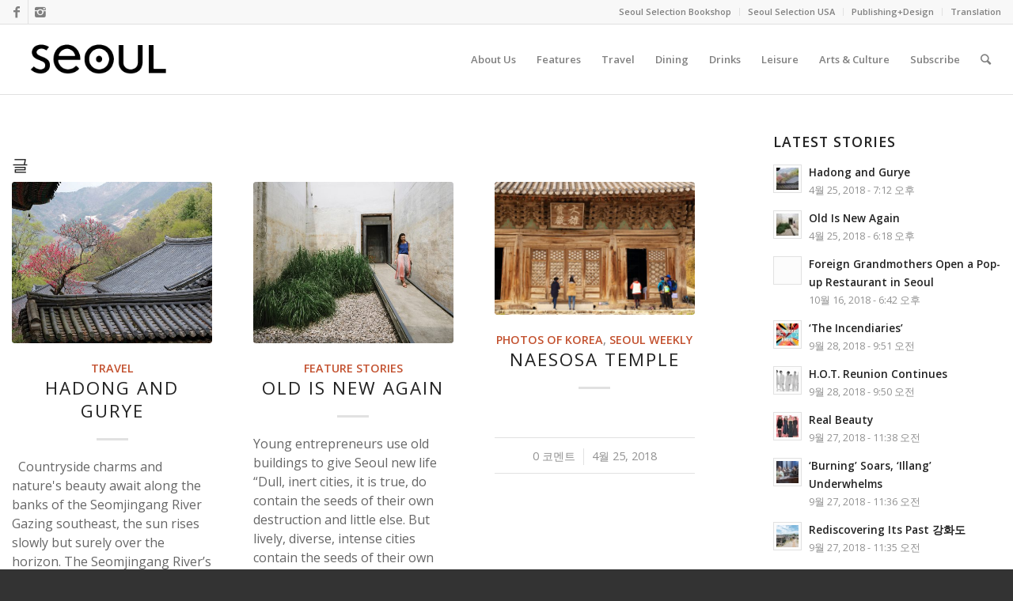

--- FILE ---
content_type: text/html; charset=UTF-8
request_url: https://magazine.seoulselection.com/tag/byeonsanbando/
body_size: 15027
content:
<!DOCTYPE html>
<html lang="ko-KR" class="html_stretched responsive av-preloader-disabled av-default-lightbox  html_header_top html_logo_left html_main_nav_header html_menu_right html_slim html_header_sticky html_header_shrinking html_header_topbar_active html_mobile_menu_phone html_header_searchicon html_content_align_center html_header_unstick_top_disabled html_header_stretch_disabled html_elegant-blog html_av-overlay-side html_av-overlay-side-classic html_av-submenu-noclone html_entry_id_1902 av-no-preview html_text_menu_active ">
<head>
<meta charset="UTF-8" />
<meta name="robots" content="noindex, follow" />
<!-- mobile setting -->
<meta name="viewport" content="width=device-width, initial-scale=1, maximum-scale=1">
<!-- Scripts/CSS and wp_head hook -->
<title>Byeonsanbando &#8211; SEOUL Magazine</title>
<meta name='robots' content='max-image-preview:large' />
<link rel='dns-prefetch' href='//secure.gravatar.com' />
<link rel='dns-prefetch' href='//v0.wordpress.com' />
<link rel="alternate" type="application/rss+xml" title="SEOUL Magazine &raquo; 피드" href="https://magazine.seoulselection.com/feed/" />
<link rel="alternate" type="application/rss+xml" title="SEOUL Magazine &raquo; 댓글 피드" href="https://magazine.seoulselection.com/comments/feed/" />
<link rel="alternate" type="application/rss+xml" title="SEOUL Magazine &raquo; Byeonsanbando 태그 피드" href="https://magazine.seoulselection.com/tag/byeonsanbando/feed/" />
<!-- google webfont font replacement -->
<script type='text/javascript'>
if(!document.cookie.match(/aviaPrivacyGoogleWebfontsDisabled/)){
(function() {
var f = document.createElement('link');
f.type 	= 'text/css';
f.rel 	= 'stylesheet';
f.href 	= '//fonts.googleapis.com/css?family=Open+Sans:400,600';
f.id 	= 'avia-google-webfont';
document.getElementsByTagName('head')[0].appendChild(f);
})();
}
</script>
<!-- <link rel='stylesheet' id='avia-grid-css'  href='https://magazine.seoulselection.com/wp-content/themes/enfold/css/grid.css?ver=4.4.1' type='text/css' media='all' /> -->
<!-- <link rel='stylesheet' id='avia-base-css'  href='https://magazine.seoulselection.com/wp-content/themes/enfold/css/base.css?ver=4.4.1' type='text/css' media='all' /> -->
<!-- <link rel='stylesheet' id='avia-layout-css'  href='https://magazine.seoulselection.com/wp-content/themes/enfold/css/layout.css?ver=4.4.1' type='text/css' media='all' /> -->
<!-- <link rel='stylesheet' id='avia-module-audioplayer-css'  href='https://magazine.seoulselection.com/wp-content/themes/enfold/config-templatebuilder/avia-shortcodes/audio-player/audio-player.css?ver=6.0.5' type='text/css' media='all' /> -->
<!-- <link rel='stylesheet' id='avia-module-blog-css'  href='https://magazine.seoulselection.com/wp-content/themes/enfold/config-templatebuilder/avia-shortcodes/blog/blog.css?ver=6.0.5' type='text/css' media='all' /> -->
<!-- <link rel='stylesheet' id='avia-module-postslider-css'  href='https://magazine.seoulselection.com/wp-content/themes/enfold/config-templatebuilder/avia-shortcodes/postslider/postslider.css?ver=6.0.5' type='text/css' media='all' /> -->
<!-- <link rel='stylesheet' id='avia-module-button-css'  href='https://magazine.seoulselection.com/wp-content/themes/enfold/config-templatebuilder/avia-shortcodes/buttons/buttons.css?ver=6.0.5' type='text/css' media='all' /> -->
<!-- <link rel='stylesheet' id='avia-module-buttonrow-css'  href='https://magazine.seoulselection.com/wp-content/themes/enfold/config-templatebuilder/avia-shortcodes/buttonrow/buttonrow.css?ver=6.0.5' type='text/css' media='all' /> -->
<!-- <link rel='stylesheet' id='avia-module-button-fullwidth-css'  href='https://magazine.seoulselection.com/wp-content/themes/enfold/config-templatebuilder/avia-shortcodes/buttons_fullwidth/buttons_fullwidth.css?ver=6.0.5' type='text/css' media='all' /> -->
<!-- <link rel='stylesheet' id='avia-module-catalogue-css'  href='https://magazine.seoulselection.com/wp-content/themes/enfold/config-templatebuilder/avia-shortcodes/catalogue/catalogue.css?ver=6.0.5' type='text/css' media='all' /> -->
<!-- <link rel='stylesheet' id='avia-module-comments-css'  href='https://magazine.seoulselection.com/wp-content/themes/enfold/config-templatebuilder/avia-shortcodes/comments/comments.css?ver=6.0.5' type='text/css' media='all' /> -->
<!-- <link rel='stylesheet' id='avia-module-contact-css'  href='https://magazine.seoulselection.com/wp-content/themes/enfold/config-templatebuilder/avia-shortcodes/contact/contact.css?ver=6.0.5' type='text/css' media='all' /> -->
<!-- <link rel='stylesheet' id='avia-module-slideshow-css'  href='https://magazine.seoulselection.com/wp-content/themes/enfold/config-templatebuilder/avia-shortcodes/slideshow/slideshow.css?ver=6.0.5' type='text/css' media='all' /> -->
<!-- <link rel='stylesheet' id='avia-module-slideshow-contentpartner-css'  href='https://magazine.seoulselection.com/wp-content/themes/enfold/config-templatebuilder/avia-shortcodes/contentslider/contentslider.css?ver=6.0.5' type='text/css' media='all' /> -->
<!-- <link rel='stylesheet' id='avia-module-countdown-css'  href='https://magazine.seoulselection.com/wp-content/themes/enfold/config-templatebuilder/avia-shortcodes/countdown/countdown.css?ver=6.0.5' type='text/css' media='all' /> -->
<!-- <link rel='stylesheet' id='avia-module-gallery-css'  href='https://magazine.seoulselection.com/wp-content/themes/enfold/config-templatebuilder/avia-shortcodes/gallery/gallery.css?ver=6.0.5' type='text/css' media='all' /> -->
<!-- <link rel='stylesheet' id='avia-module-gallery-hor-css'  href='https://magazine.seoulselection.com/wp-content/themes/enfold/config-templatebuilder/avia-shortcodes/gallery_horizontal/gallery_horizontal.css?ver=6.0.5' type='text/css' media='all' /> -->
<!-- <link rel='stylesheet' id='avia-module-maps-css'  href='https://magazine.seoulselection.com/wp-content/themes/enfold/config-templatebuilder/avia-shortcodes/google_maps/google_maps.css?ver=6.0.5' type='text/css' media='all' /> -->
<!-- <link rel='stylesheet' id='avia-module-gridrow-css'  href='https://magazine.seoulselection.com/wp-content/themes/enfold/config-templatebuilder/avia-shortcodes/grid_row/grid_row.css?ver=6.0.5' type='text/css' media='all' /> -->
<!-- <link rel='stylesheet' id='avia-module-heading-css'  href='https://magazine.seoulselection.com/wp-content/themes/enfold/config-templatebuilder/avia-shortcodes/heading/heading.css?ver=6.0.5' type='text/css' media='all' /> -->
<!-- <link rel='stylesheet' id='avia-module-rotator-css'  href='https://magazine.seoulselection.com/wp-content/themes/enfold/config-templatebuilder/avia-shortcodes/headline_rotator/headline_rotator.css?ver=6.0.5' type='text/css' media='all' /> -->
<!-- <link rel='stylesheet' id='avia-module-hr-css'  href='https://magazine.seoulselection.com/wp-content/themes/enfold/config-templatebuilder/avia-shortcodes/hr/hr.css?ver=6.0.5' type='text/css' media='all' /> -->
<!-- <link rel='stylesheet' id='avia-module-icon-css'  href='https://magazine.seoulselection.com/wp-content/themes/enfold/config-templatebuilder/avia-shortcodes/icon/icon.css?ver=6.0.5' type='text/css' media='all' /> -->
<!-- <link rel='stylesheet' id='avia-module-iconbox-css'  href='https://magazine.seoulselection.com/wp-content/themes/enfold/config-templatebuilder/avia-shortcodes/iconbox/iconbox.css?ver=6.0.5' type='text/css' media='all' /> -->
<!-- <link rel='stylesheet' id='avia-module-iconlist-css'  href='https://magazine.seoulselection.com/wp-content/themes/enfold/config-templatebuilder/avia-shortcodes/iconlist/iconlist.css?ver=6.0.5' type='text/css' media='all' /> -->
<!-- <link rel='stylesheet' id='avia-module-image-css'  href='https://magazine.seoulselection.com/wp-content/themes/enfold/config-templatebuilder/avia-shortcodes/image/image.css?ver=6.0.5' type='text/css' media='all' /> -->
<!-- <link rel='stylesheet' id='avia-module-hotspot-css'  href='https://magazine.seoulselection.com/wp-content/themes/enfold/config-templatebuilder/avia-shortcodes/image_hotspots/image_hotspots.css?ver=6.0.5' type='text/css' media='all' /> -->
<!-- <link rel='stylesheet' id='avia-module-magazine-css'  href='https://magazine.seoulselection.com/wp-content/themes/enfold/config-templatebuilder/avia-shortcodes/magazine/magazine.css?ver=6.0.5' type='text/css' media='all' /> -->
<!-- <link rel='stylesheet' id='avia-module-masonry-css'  href='https://magazine.seoulselection.com/wp-content/themes/enfold/config-templatebuilder/avia-shortcodes/masonry_entries/masonry_entries.css?ver=6.0.5' type='text/css' media='all' /> -->
<!-- <link rel='stylesheet' id='avia-siteloader-css'  href='https://magazine.seoulselection.com/wp-content/themes/enfold/css/avia-snippet-site-preloader.css?ver=6.0.5' type='text/css' media='all' /> -->
<!-- <link rel='stylesheet' id='avia-module-menu-css'  href='https://magazine.seoulselection.com/wp-content/themes/enfold/config-templatebuilder/avia-shortcodes/menu/menu.css?ver=6.0.5' type='text/css' media='all' /> -->
<!-- <link rel='stylesheet' id='avia-modfule-notification-css'  href='https://magazine.seoulselection.com/wp-content/themes/enfold/config-templatebuilder/avia-shortcodes/notification/notification.css?ver=6.0.5' type='text/css' media='all' /> -->
<!-- <link rel='stylesheet' id='avia-module-numbers-css'  href='https://magazine.seoulselection.com/wp-content/themes/enfold/config-templatebuilder/avia-shortcodes/numbers/numbers.css?ver=6.0.5' type='text/css' media='all' /> -->
<!-- <link rel='stylesheet' id='avia-module-portfolio-css'  href='https://magazine.seoulselection.com/wp-content/themes/enfold/config-templatebuilder/avia-shortcodes/portfolio/portfolio.css?ver=6.0.5' type='text/css' media='all' /> -->
<!-- <link rel='stylesheet' id='avia-module-progress-bar-css'  href='https://magazine.seoulselection.com/wp-content/themes/enfold/config-templatebuilder/avia-shortcodes/progressbar/progressbar.css?ver=6.0.5' type='text/css' media='all' /> -->
<!-- <link rel='stylesheet' id='avia-module-promobox-css'  href='https://magazine.seoulselection.com/wp-content/themes/enfold/config-templatebuilder/avia-shortcodes/promobox/promobox.css?ver=6.0.5' type='text/css' media='all' /> -->
<!-- <link rel='stylesheet' id='avia-module-slideshow-accordion-css'  href='https://magazine.seoulselection.com/wp-content/themes/enfold/config-templatebuilder/avia-shortcodes/slideshow_accordion/slideshow_accordion.css?ver=6.0.5' type='text/css' media='all' /> -->
<!-- <link rel='stylesheet' id='avia-module-slideshow-feature-image-css'  href='https://magazine.seoulselection.com/wp-content/themes/enfold/config-templatebuilder/avia-shortcodes/slideshow_feature_image/slideshow_feature_image.css?ver=6.0.5' type='text/css' media='all' /> -->
<!-- <link rel='stylesheet' id='avia-module-slideshow-fullsize-css'  href='https://magazine.seoulselection.com/wp-content/themes/enfold/config-templatebuilder/avia-shortcodes/slideshow_fullsize/slideshow_fullsize.css?ver=6.0.5' type='text/css' media='all' /> -->
<!-- <link rel='stylesheet' id='avia-module-slideshow-fullscreen-css'  href='https://magazine.seoulselection.com/wp-content/themes/enfold/config-templatebuilder/avia-shortcodes/slideshow_fullscreen/slideshow_fullscreen.css?ver=6.0.5' type='text/css' media='all' /> -->
<!-- <link rel='stylesheet' id='avia-module-slideshow-ls-css'  href='https://magazine.seoulselection.com/wp-content/themes/enfold/config-templatebuilder/avia-shortcodes/slideshow_layerslider/slideshow_layerslider.css?ver=6.0.5' type='text/css' media='all' /> -->
<!-- <link rel='stylesheet' id='avia-module-social-css'  href='https://magazine.seoulselection.com/wp-content/themes/enfold/config-templatebuilder/avia-shortcodes/social_share/social_share.css?ver=6.0.5' type='text/css' media='all' /> -->
<!-- <link rel='stylesheet' id='avia-module-tabsection-css'  href='https://magazine.seoulselection.com/wp-content/themes/enfold/config-templatebuilder/avia-shortcodes/tab_section/tab_section.css?ver=6.0.5' type='text/css' media='all' /> -->
<!-- <link rel='stylesheet' id='avia-module-table-css'  href='https://magazine.seoulselection.com/wp-content/themes/enfold/config-templatebuilder/avia-shortcodes/table/table.css?ver=6.0.5' type='text/css' media='all' /> -->
<!-- <link rel='stylesheet' id='avia-module-tabs-css'  href='https://magazine.seoulselection.com/wp-content/themes/enfold/config-templatebuilder/avia-shortcodes/tabs/tabs.css?ver=6.0.5' type='text/css' media='all' /> -->
<!-- <link rel='stylesheet' id='avia-module-team-css'  href='https://magazine.seoulselection.com/wp-content/themes/enfold/config-templatebuilder/avia-shortcodes/team/team.css?ver=6.0.5' type='text/css' media='all' /> -->
<!-- <link rel='stylesheet' id='avia-module-testimonials-css'  href='https://magazine.seoulselection.com/wp-content/themes/enfold/config-templatebuilder/avia-shortcodes/testimonials/testimonials.css?ver=6.0.5' type='text/css' media='all' /> -->
<!-- <link rel='stylesheet' id='avia-module-timeline-css'  href='https://magazine.seoulselection.com/wp-content/themes/enfold/config-templatebuilder/avia-shortcodes/timeline/timeline.css?ver=6.0.5' type='text/css' media='all' /> -->
<!-- <link rel='stylesheet' id='avia-module-toggles-css'  href='https://magazine.seoulselection.com/wp-content/themes/enfold/config-templatebuilder/avia-shortcodes/toggles/toggles.css?ver=6.0.5' type='text/css' media='all' /> -->
<!-- <link rel='stylesheet' id='avia-module-video-css'  href='https://magazine.seoulselection.com/wp-content/themes/enfold/config-templatebuilder/avia-shortcodes/video/video.css?ver=6.0.5' type='text/css' media='all' /> -->
<!-- <link rel='stylesheet' id='wp-block-library-css'  href='https://magazine.seoulselection.com/wp-includes/css/dist/block-library/style.min.css?ver=6.0.5' type='text/css' media='all' /> -->
<link rel="stylesheet" type="text/css" href="//magazine.seoulselection.com/wp-content/cache/wpfc-minified/mouvzl0x/2s0p3.css" media="all"/>
<style id='wp-block-library-inline-css' type='text/css'>
.has-text-align-justify{text-align:justify;}
</style>
<style id='global-styles-inline-css' type='text/css'>
body{--wp--preset--color--black: #000000;--wp--preset--color--cyan-bluish-gray: #abb8c3;--wp--preset--color--white: #ffffff;--wp--preset--color--pale-pink: #f78da7;--wp--preset--color--vivid-red: #cf2e2e;--wp--preset--color--luminous-vivid-orange: #ff6900;--wp--preset--color--luminous-vivid-amber: #fcb900;--wp--preset--color--light-green-cyan: #7bdcb5;--wp--preset--color--vivid-green-cyan: #00d084;--wp--preset--color--pale-cyan-blue: #8ed1fc;--wp--preset--color--vivid-cyan-blue: #0693e3;--wp--preset--color--vivid-purple: #9b51e0;--wp--preset--gradient--vivid-cyan-blue-to-vivid-purple: linear-gradient(135deg,rgba(6,147,227,1) 0%,rgb(155,81,224) 100%);--wp--preset--gradient--light-green-cyan-to-vivid-green-cyan: linear-gradient(135deg,rgb(122,220,180) 0%,rgb(0,208,130) 100%);--wp--preset--gradient--luminous-vivid-amber-to-luminous-vivid-orange: linear-gradient(135deg,rgba(252,185,0,1) 0%,rgba(255,105,0,1) 100%);--wp--preset--gradient--luminous-vivid-orange-to-vivid-red: linear-gradient(135deg,rgba(255,105,0,1) 0%,rgb(207,46,46) 100%);--wp--preset--gradient--very-light-gray-to-cyan-bluish-gray: linear-gradient(135deg,rgb(238,238,238) 0%,rgb(169,184,195) 100%);--wp--preset--gradient--cool-to-warm-spectrum: linear-gradient(135deg,rgb(74,234,220) 0%,rgb(151,120,209) 20%,rgb(207,42,186) 40%,rgb(238,44,130) 60%,rgb(251,105,98) 80%,rgb(254,248,76) 100%);--wp--preset--gradient--blush-light-purple: linear-gradient(135deg,rgb(255,206,236) 0%,rgb(152,150,240) 100%);--wp--preset--gradient--blush-bordeaux: linear-gradient(135deg,rgb(254,205,165) 0%,rgb(254,45,45) 50%,rgb(107,0,62) 100%);--wp--preset--gradient--luminous-dusk: linear-gradient(135deg,rgb(255,203,112) 0%,rgb(199,81,192) 50%,rgb(65,88,208) 100%);--wp--preset--gradient--pale-ocean: linear-gradient(135deg,rgb(255,245,203) 0%,rgb(182,227,212) 50%,rgb(51,167,181) 100%);--wp--preset--gradient--electric-grass: linear-gradient(135deg,rgb(202,248,128) 0%,rgb(113,206,126) 100%);--wp--preset--gradient--midnight: linear-gradient(135deg,rgb(2,3,129) 0%,rgb(40,116,252) 100%);--wp--preset--duotone--dark-grayscale: url('#wp-duotone-dark-grayscale');--wp--preset--duotone--grayscale: url('#wp-duotone-grayscale');--wp--preset--duotone--purple-yellow: url('#wp-duotone-purple-yellow');--wp--preset--duotone--blue-red: url('#wp-duotone-blue-red');--wp--preset--duotone--midnight: url('#wp-duotone-midnight');--wp--preset--duotone--magenta-yellow: url('#wp-duotone-magenta-yellow');--wp--preset--duotone--purple-green: url('#wp-duotone-purple-green');--wp--preset--duotone--blue-orange: url('#wp-duotone-blue-orange');--wp--preset--font-size--small: 13px;--wp--preset--font-size--medium: 20px;--wp--preset--font-size--large: 36px;--wp--preset--font-size--x-large: 42px;}.has-black-color{color: var(--wp--preset--color--black) !important;}.has-cyan-bluish-gray-color{color: var(--wp--preset--color--cyan-bluish-gray) !important;}.has-white-color{color: var(--wp--preset--color--white) !important;}.has-pale-pink-color{color: var(--wp--preset--color--pale-pink) !important;}.has-vivid-red-color{color: var(--wp--preset--color--vivid-red) !important;}.has-luminous-vivid-orange-color{color: var(--wp--preset--color--luminous-vivid-orange) !important;}.has-luminous-vivid-amber-color{color: var(--wp--preset--color--luminous-vivid-amber) !important;}.has-light-green-cyan-color{color: var(--wp--preset--color--light-green-cyan) !important;}.has-vivid-green-cyan-color{color: var(--wp--preset--color--vivid-green-cyan) !important;}.has-pale-cyan-blue-color{color: var(--wp--preset--color--pale-cyan-blue) !important;}.has-vivid-cyan-blue-color{color: var(--wp--preset--color--vivid-cyan-blue) !important;}.has-vivid-purple-color{color: var(--wp--preset--color--vivid-purple) !important;}.has-black-background-color{background-color: var(--wp--preset--color--black) !important;}.has-cyan-bluish-gray-background-color{background-color: var(--wp--preset--color--cyan-bluish-gray) !important;}.has-white-background-color{background-color: var(--wp--preset--color--white) !important;}.has-pale-pink-background-color{background-color: var(--wp--preset--color--pale-pink) !important;}.has-vivid-red-background-color{background-color: var(--wp--preset--color--vivid-red) !important;}.has-luminous-vivid-orange-background-color{background-color: var(--wp--preset--color--luminous-vivid-orange) !important;}.has-luminous-vivid-amber-background-color{background-color: var(--wp--preset--color--luminous-vivid-amber) !important;}.has-light-green-cyan-background-color{background-color: var(--wp--preset--color--light-green-cyan) !important;}.has-vivid-green-cyan-background-color{background-color: var(--wp--preset--color--vivid-green-cyan) !important;}.has-pale-cyan-blue-background-color{background-color: var(--wp--preset--color--pale-cyan-blue) !important;}.has-vivid-cyan-blue-background-color{background-color: var(--wp--preset--color--vivid-cyan-blue) !important;}.has-vivid-purple-background-color{background-color: var(--wp--preset--color--vivid-purple) !important;}.has-black-border-color{border-color: var(--wp--preset--color--black) !important;}.has-cyan-bluish-gray-border-color{border-color: var(--wp--preset--color--cyan-bluish-gray) !important;}.has-white-border-color{border-color: var(--wp--preset--color--white) !important;}.has-pale-pink-border-color{border-color: var(--wp--preset--color--pale-pink) !important;}.has-vivid-red-border-color{border-color: var(--wp--preset--color--vivid-red) !important;}.has-luminous-vivid-orange-border-color{border-color: var(--wp--preset--color--luminous-vivid-orange) !important;}.has-luminous-vivid-amber-border-color{border-color: var(--wp--preset--color--luminous-vivid-amber) !important;}.has-light-green-cyan-border-color{border-color: var(--wp--preset--color--light-green-cyan) !important;}.has-vivid-green-cyan-border-color{border-color: var(--wp--preset--color--vivid-green-cyan) !important;}.has-pale-cyan-blue-border-color{border-color: var(--wp--preset--color--pale-cyan-blue) !important;}.has-vivid-cyan-blue-border-color{border-color: var(--wp--preset--color--vivid-cyan-blue) !important;}.has-vivid-purple-border-color{border-color: var(--wp--preset--color--vivid-purple) !important;}.has-vivid-cyan-blue-to-vivid-purple-gradient-background{background: var(--wp--preset--gradient--vivid-cyan-blue-to-vivid-purple) !important;}.has-light-green-cyan-to-vivid-green-cyan-gradient-background{background: var(--wp--preset--gradient--light-green-cyan-to-vivid-green-cyan) !important;}.has-luminous-vivid-amber-to-luminous-vivid-orange-gradient-background{background: var(--wp--preset--gradient--luminous-vivid-amber-to-luminous-vivid-orange) !important;}.has-luminous-vivid-orange-to-vivid-red-gradient-background{background: var(--wp--preset--gradient--luminous-vivid-orange-to-vivid-red) !important;}.has-very-light-gray-to-cyan-bluish-gray-gradient-background{background: var(--wp--preset--gradient--very-light-gray-to-cyan-bluish-gray) !important;}.has-cool-to-warm-spectrum-gradient-background{background: var(--wp--preset--gradient--cool-to-warm-spectrum) !important;}.has-blush-light-purple-gradient-background{background: var(--wp--preset--gradient--blush-light-purple) !important;}.has-blush-bordeaux-gradient-background{background: var(--wp--preset--gradient--blush-bordeaux) !important;}.has-luminous-dusk-gradient-background{background: var(--wp--preset--gradient--luminous-dusk) !important;}.has-pale-ocean-gradient-background{background: var(--wp--preset--gradient--pale-ocean) !important;}.has-electric-grass-gradient-background{background: var(--wp--preset--gradient--electric-grass) !important;}.has-midnight-gradient-background{background: var(--wp--preset--gradient--midnight) !important;}.has-small-font-size{font-size: var(--wp--preset--font-size--small) !important;}.has-medium-font-size{font-size: var(--wp--preset--font-size--medium) !important;}.has-large-font-size{font-size: var(--wp--preset--font-size--large) !important;}.has-x-large-font-size{font-size: var(--wp--preset--font-size--x-large) !important;}
</style>
<!-- <link rel='stylesheet' id='bfb_css-css'  href='https://magazine.seoulselection.com/wp-content/plugins/basic-facebook/public/css/basic-facebook-public.css?ver=1.0.0' type='text/css' media='screen' /> -->
<!-- <link rel='stylesheet' id='bmc_css-css'  href='https://magazine.seoulselection.com/wp-content/plugins/basic-mailchimp/public/css/basic-mailchimp-public.css?ver=1.1.4' type='text/css' media='screen' /> -->
<!-- <link rel='stylesheet' id='bsb_css-css'  href='https://magazine.seoulselection.com/wp-content/plugins/basic-share-buttons/public/css/basic-share-buttons-public.css?ver=1.1.1' type='text/css' media='screen' /> -->
<!-- <link rel='stylesheet' id='bootstrap-css'  href='https://magazine.seoulselection.com/wp-content/plugins/basic-shortcodes/public/css/bootstrap.min.css?ver=4.0.0' type='text/css' media='screen' /> -->
<!-- <link rel='stylesheet' id='bsc-css-css'  href='https://magazine.seoulselection.com/wp-content/plugins/basic-shortcodes/public/css/basic-shortcodes.css?ver=1.1.1' type='text/css' media='screen' /> -->
<!-- <link rel='stylesheet' id='bsa_css-css'  href='https://magazine.seoulselection.com/wp-content/plugins/basic-social-accounts/public/css/basic-social-accounts-public.css?ver=1.1.1' type='text/css' media='screen' /> -->
<!-- <link rel='stylesheet' id='btw_css-css'  href='https://magazine.seoulselection.com/wp-content/plugins/basic-twitter/public/css/basic-twitter-public.css?ver=1.1.1' type='text/css' media='screen' /> -->
<link rel="stylesheet" type="text/css" href="//magazine.seoulselection.com/wp-content/cache/wpfc-minified/kmw5pp8e/2s0p3.css" media="screen"/>
<!-- <link rel='stylesheet' id='contact-form-7-bootstrap-style-css'  href='https://magazine.seoulselection.com/wp-content/plugins/bootstrap-for-contact-form-7/assets/dist/css/style.min.css?ver=6.0.5' type='text/css' media='all' /> -->
<!-- <link rel='stylesheet' id='gridable-css'  href='https://magazine.seoulselection.com/wp-content/plugins/gridable/public/css/gridable-style.css?ver=1.2.9' type='text/css' media='all' /> -->
<link rel="stylesheet" type="text/css" href="//magazine.seoulselection.com/wp-content/cache/wpfc-minified/k25os6mg/2s0p3.css" media="all"/>
<!-- <link rel='stylesheet' id='pmpro_frontend-css'  href='https://magazine.seoulselection.com/wp-content/plugins/paid-memberships-pro/css/frontend.css?ver=2.9.2' type='text/css' media='screen' /> -->
<link rel="stylesheet" type="text/css" href="//magazine.seoulselection.com/wp-content/cache/wpfc-minified/dh4dfq6l/2s0p3.css" media="screen"/>
<!-- <link rel='stylesheet' id='pmpro_print-css'  href='https://magazine.seoulselection.com/wp-content/plugins/paid-memberships-pro/css/print.css?ver=2.9.2' type='text/css' media='print' /> -->
<link rel="stylesheet" type="text/css" href="//magazine.seoulselection.com/wp-content/cache/wpfc-minified/qvz4ac0e/2s0p3.css" media="print"/>
<!-- <link rel='stylesheet' id='dashicons-css'  href='https://magazine.seoulselection.com/wp-includes/css/dashicons.min.css?ver=6.0.5' type='text/css' media='all' /> -->
<!-- <link rel='stylesheet' id='post-views-counter-frontend-css'  href='https://magazine.seoulselection.com/wp-content/plugins/post-views-counter/css/frontend.css?ver=1.3.11' type='text/css' media='all' /> -->
<!-- <link rel='stylesheet' id='avia-scs-css'  href='https://magazine.seoulselection.com/wp-content/themes/enfold/css/shortcodes.css?ver=4.4.1' type='text/css' media='all' /> -->
<link rel="stylesheet" type="text/css" href="//magazine.seoulselection.com/wp-content/cache/wpfc-minified/dihhk6t3/2s0p3.css" media="all"/>
<!-- <link rel='stylesheet' id='avia-popup-css-css'  href='https://magazine.seoulselection.com/wp-content/themes/enfold/js/aviapopup/magnific-popup.css?ver=4.4.1' type='text/css' media='screen' /> -->
<!-- <link rel='stylesheet' id='avia-lightbox-css'  href='https://magazine.seoulselection.com/wp-content/themes/enfold/css/avia-snippet-lightbox.css?ver=4.4.1' type='text/css' media='screen' /> -->
<!-- <link rel='stylesheet' id='avia-widget-css-css'  href='https://magazine.seoulselection.com/wp-content/themes/enfold/css/avia-snippet-widget.css?ver=4.4.1' type='text/css' media='screen' /> -->
<link rel="stylesheet" type="text/css" href="//magazine.seoulselection.com/wp-content/cache/wpfc-minified/dflnuk39/2s0p3.css" media="screen"/>
<!-- <link rel='stylesheet' id='avia-dynamic-css'  href='https://magazine.seoulselection.com/wp-content/uploads/dynamic_avia/enfold_child.css?ver=5b2344177a12c' type='text/css' media='all' /> -->
<!-- <link rel='stylesheet' id='avia-custom-css'  href='https://magazine.seoulselection.com/wp-content/themes/enfold/css/custom.css?ver=4.4.1' type='text/css' media='all' /> -->
<!-- <link rel='stylesheet' id='avia-style-css'  href='https://magazine.seoulselection.com/wp-content/themes/enfold-child/style.css?ver=4.4.1' type='text/css' media='all' /> -->
<!-- <link rel='stylesheet' id='jetpack_css-css'  href='https://magazine.seoulselection.com/wp-content/plugins/jetpack/css/jetpack.css?ver=11.2' type='text/css' media='all' /> -->
<link rel="stylesheet" type="text/css" href="//magazine.seoulselection.com/wp-content/cache/wpfc-minified/lw0rrbn8/2s0p3.css" media="all"/>
<script lang="JavaScript">
//needs to be secure
if (window.location.protocol != "https:")
window.location.href = "https:" + window.location.href.substring(window.location.protocol.length);
</script>
<script src='//magazine.seoulselection.com/wp-content/cache/wpfc-minified/jnjhfe46/2s0p3.js' type="text/javascript"></script>
<!-- <script type='text/javascript' src='https://magazine.seoulselection.com/wp-includes/js/jquery/jquery.min.js?ver=3.6.0' id='jquery-core-js'></script> -->
<!-- <script type='text/javascript' src='https://magazine.seoulselection.com/wp-includes/js/jquery/jquery-migrate.min.js?ver=3.3.2' id='jquery-migrate-js'></script> -->
<!-- <script type='text/javascript' src='https://magazine.seoulselection.com/wp-content/plugins/basic-shortcodes/public/js/tether.min.js?ver=1.3.3' id='tether-js'></script> -->
<!-- <script type='text/javascript' src='https://magazine.seoulselection.com/wp-content/plugins/basic-shortcodes/public/js/bootstrap.min.js?ver=4.0.0' id='bootstrap-js'></script> -->
<!-- <script type='text/javascript' src='https://magazine.seoulselection.com/wp-content/plugins/basic-shortcodes/public/js/basic-shortcodes.js?ver=1.1.1' id='bsc-js-js'></script> -->
<!-- <script type='text/javascript' src='https://magazine.seoulselection.com/wp-content/plugins/gridable/public/js/gridable-scripts.js?ver=1.2.9' id='gridable-js'></script> -->
<!-- <script type='text/javascript' src='https://magazine.seoulselection.com/wp-content/themes/enfold/js/avia-compat.js?ver=4.4.1' id='avia-compat-js'></script> -->
<link rel="https://api.w.org/" href="https://magazine.seoulselection.com/wp-json/" /><link rel="alternate" type="application/json" href="https://magazine.seoulselection.com/wp-json/wp/v2/tags/1078" /><link rel="EditURI" type="application/rsd+xml" title="RSD" href="https://magazine.seoulselection.com/xmlrpc.php?rsd" />
<link rel="wlwmanifest" type="application/wlwmanifest+xml" href="https://magazine.seoulselection.com/wp-includes/wlwmanifest.xml" /> 
<meta name="generator" content="WordPress 6.0.5" />
<style type="text/css">
div.wpcf7 .ajax-loader {
background-image: url('https://magazine.seoulselection.com/wp-content/plugins/contact-form-7/images/ajax-loader.gif');
}
</style>
<style>img#wpstats{display:none}</style>
<link rel="profile" href="http://gmpg.org/xfn/11" />
<link rel="alternate" type="application/rss+xml" title="SEOUL Magazine RSS2 Feed" href="https://magazine.seoulselection.com/feed/" />
<link rel="pingback" href="https://magazine.seoulselection.com/xmlrpc.php" />
<!--[if lt IE 9]><script src="https://magazine.seoulselection.com/wp-content/themes/enfold/js/html5shiv.js"></script><![endif]-->
<style type='text/css'>
@font-face {font-family: 'entypo-fontello'; font-weight: normal; font-style: normal;
src: url('https://magazine.seoulselection.com/wp-content/themes/enfold/config-templatebuilder/avia-template-builder/assets/fonts/entypo-fontello.eot');
src: url('https://magazine.seoulselection.com/wp-content/themes/enfold/config-templatebuilder/avia-template-builder/assets/fonts/entypo-fontello.eot?#iefix') format('embedded-opentype'), 
url('https://magazine.seoulselection.com/wp-content/themes/enfold/config-templatebuilder/avia-template-builder/assets/fonts/entypo-fontello.woff') format('woff'), 
url('https://magazine.seoulselection.com/wp-content/themes/enfold/config-templatebuilder/avia-template-builder/assets/fonts/entypo-fontello.ttf') format('truetype'), 
url('https://magazine.seoulselection.com/wp-content/themes/enfold/config-templatebuilder/avia-template-builder/assets/fonts/entypo-fontello.svg#entypo-fontello') format('svg');
} #top .avia-font-entypo-fontello, body .avia-font-entypo-fontello, html body [data-av_iconfont='entypo-fontello']:before{ font-family: 'entypo-fontello'; }
</style>
<!--
Debugging Info for Theme support: 
Theme: Enfold
Version: 4.4.1
Installed: enfold
AviaFramework Version: 4.7
AviaBuilder Version: 0.9.5
aviaElementManager Version: 1.0.1
- - - - - - - - - - -
ChildTheme: Enfold Child
ChildTheme Version: 1.0
ChildTheme Installed: enfold
ML:128-PU:26-PLA:22
WP:6.0.5
Compress: CSS:disabled - JS:disabled
Updates: enabled
PLAu:22
-->
</head>
<body id="top" class="archive tag tag-byeonsanbando tag-1078  rtl_columns stretched open_sans no_sidebar_border" itemscope="itemscope" itemtype="https://schema.org/WebPage" >
<div id='wrap_all'>
<header id='header' class='all_colors header_color light_bg_color  av_header_top av_logo_left av_main_nav_header av_menu_right av_slim av_header_sticky av_header_shrinking av_header_stretch_disabled av_mobile_menu_phone av_header_searchicon av_header_unstick_top_disabled av_bottom_nav_disabled  av_header_border_disabled'  role="banner" itemscope="itemscope" itemtype="https://schema.org/WPHeader" >
<div id='header_meta' class='container_wrap container_wrap_meta  av_icon_active_left av_extra_header_active av_secondary_right av_entry_id_1902'>
<div class='container'>
<ul class='noLightbox social_bookmarks icon_count_2'><li class='social_bookmarks_facebook av-social-link-facebook social_icon_1'><a target='_blank' href='https://www.facebook.com/Seoul-Selection-119904911354549/' aria-hidden='true' data-av_icon='' data-av_iconfont='entypo-fontello' title='Facebook'><span class='avia_hidden_link_text'>Facebook</span></a></li><li class='social_bookmarks_instagram av-social-link-instagram social_icon_2'><a target='_blank' href='https://www.instagram.com/seoul_magazine/' aria-hidden='true' data-av_icon='' data-av_iconfont='entypo-fontello' title='Instagram'><span class='avia_hidden_link_text'>Instagram</span></a></li></ul><nav class='sub_menu'  role="navigation" itemscope="itemscope" itemtype="https://schema.org/SiteNavigationElement" ><ul id="avia2-menu" class="menu"><li id="menu-item-617" class="menu-item menu-item-type-custom menu-item-object-custom menu-item-617"><a href="https://www.seoulselection.com/bookstore">Seoul Selection Bookshop</a></li>
<li id="menu-item-619" class="menu-item menu-item-type-custom menu-item-object-custom menu-item-619"><a href="https://www.seoulselection.com/usa/">Seoul Selection USA</a></li>
<li id="menu-item-620" class="menu-item menu-item-type-custom menu-item-object-custom menu-item-620"><a href="https://www.seoulselection.com/translation/publishing/">Publishing+Design</a></li>
<li id="menu-item-11181" class="menu-item menu-item-type-custom menu-item-object-custom menu-item-11181"><a href="https://translation.seoulselection.com/">Translation</a></li>
</ul></nav>			      </div>
</div>
<div  id='header_main' class='container_wrap container_wrap_logo'>
<div class='container av-logo-container'><div class='inner-container'><span class='logo'><a href='https://magazine.seoulselection.com/'><img height='100' width='300' src='https://magazine.seoulselection.com/wp-content/uploads/2018/01/Seoul-logo.png' alt='SEOUL Magazine' /></a></span><nav class='main_menu' data-selectname='Select a page'  role="navigation" itemscope="itemscope" itemtype="https://schema.org/SiteNavigationElement" ><div class="avia-menu av-main-nav-wrap"><ul id="avia-menu" class="menu av-main-nav"><li id="menu-item-12774" class="menu-item menu-item-type-post_type menu-item-object-page menu-item-has-children menu-item-top-level menu-item-top-level-1"><a href="https://magazine.seoulselection.com/about-us/" itemprop="url"><span class="avia-bullet"></span><span class="avia-menu-text">About Us</span><span class="avia-menu-fx"><span class="avia-arrow-wrap"><span class="avia-arrow"></span></span></span></a>
<ul class="sub-menu">
<li id="menu-item-12777" class="menu-item menu-item-type-post_type menu-item-object-page"><a href="https://magazine.seoulselection.com/about-us/" itemprop="url"><span class="avia-bullet"></span><span class="avia-menu-text">About Us</span></a></li>
<li id="menu-item-12893" class="menu-item menu-item-type-post_type menu-item-object-page"><a href="https://magazine.seoulselection.com/our-magazine-2/" itemprop="url"><span class="avia-bullet"></span><span class="avia-menu-text">Our Magazine</span></a></li>
</ul>
</li>
<li id="menu-item-12658" class="menu-item menu-item-type-taxonomy menu-item-object-category menu-item-top-level menu-item-top-level-2"><a href="https://magazine.seoulselection.com/category/feature-stories/" itemprop="url"><span class="avia-bullet"></span><span class="avia-menu-text">Features</span><span class="avia-menu-fx"><span class="avia-arrow-wrap"><span class="avia-arrow"></span></span></span></a></li>
<li id="menu-item-12659" class="menu-item menu-item-type-taxonomy menu-item-object-category menu-item-has-children menu-item-top-level menu-item-top-level-3"><a href="https://magazine.seoulselection.com/category/travel/" itemprop="url"><span class="avia-bullet"></span><span class="avia-menu-text">Travel</span><span class="avia-menu-fx"><span class="avia-arrow-wrap"><span class="avia-arrow"></span></span></span></a>
<ul class="sub-menu">
<li id="menu-item-12660" class="menu-item menu-item-type-taxonomy menu-item-object-category"><a href="https://magazine.seoulselection.com/category/travel/travel-seoul/exploring-seoul/" itemprop="url"><span class="avia-bullet"></span><span class="avia-menu-text">Exploring Seoul</span></a></li>
<li id="menu-item-12674" class="menu-item menu-item-type-taxonomy menu-item-object-category"><a href="https://magazine.seoulselection.com/category/travel/travel-k/" itemprop="url"><span class="avia-bullet"></span><span class="avia-menu-text">Exploring Korea</span></a></li>
</ul>
</li>
<li id="menu-item-12665" class="menu-item menu-item-type-taxonomy menu-item-object-category menu-item-top-level menu-item-top-level-4"><a href="https://magazine.seoulselection.com/category/dining/" itemprop="url"><span class="avia-bullet"></span><span class="avia-menu-text">Dining</span><span class="avia-menu-fx"><span class="avia-arrow-wrap"><span class="avia-arrow"></span></span></span></a></li>
<li id="menu-item-12937" class="menu-item menu-item-type-taxonomy menu-item-object-category menu-item-top-level menu-item-top-level-5"><a href="https://magazine.seoulselection.com/category/drinks/" itemprop="url"><span class="avia-bullet"></span><span class="avia-menu-text">Drinks</span><span class="avia-menu-fx"><span class="avia-arrow-wrap"><span class="avia-arrow"></span></span></span></a></li>
<li id="menu-item-12938" class="menu-item menu-item-type-taxonomy menu-item-object-category menu-item-has-children menu-item-top-level menu-item-top-level-6"><a href="https://magazine.seoulselection.com/category/leisure/" itemprop="url"><span class="avia-bullet"></span><span class="avia-menu-text">Leisure</span><span class="avia-menu-fx"><span class="avia-arrow-wrap"><span class="avia-arrow"></span></span></span></a>
<ul class="sub-menu">
<li id="menu-item-12671" class="menu-item menu-item-type-taxonomy menu-item-object-category"><a href="https://magazine.seoulselection.com/category/leisure/nightlife/" itemprop="url"><span class="avia-bullet"></span><span class="avia-menu-text">Nightlife</span></a></li>
<li id="menu-item-12939" class="menu-item menu-item-type-taxonomy menu-item-object-category"><a href="https://magazine.seoulselection.com/category/leisure/diversions/" itemprop="url"><span class="avia-bullet"></span><span class="avia-menu-text">Diversions</span></a></li>
</ul>
</li>
<li id="menu-item-12666" class="menu-item menu-item-type-taxonomy menu-item-object-category menu-item-has-children menu-item-top-level menu-item-top-level-7"><a href="https://magazine.seoulselection.com/category/arts-culture/" itemprop="url"><span class="avia-bullet"></span><span class="avia-menu-text">Arts &#038; Culture</span><span class="avia-menu-fx"><span class="avia-arrow-wrap"><span class="avia-arrow"></span></span></span></a>
<ul class="sub-menu">
<li id="menu-item-12662" class="menu-item menu-item-type-taxonomy menu-item-object-category menu-item-has-children"><a href="https://magazine.seoulselection.com/category/people-culture/people/" itemprop="url"><span class="avia-bullet"></span><span class="avia-menu-text">People</span></a>
<ul class="sub-menu">
<li id="menu-item-12663" class="menu-item menu-item-type-taxonomy menu-item-object-category"><a href="https://magazine.seoulselection.com/category/people-culture/people/seoul-personalities/" itemprop="url"><span class="avia-bullet"></span><span class="avia-menu-text">Seoul Personalities</span></a></li>
<li id="menu-item-12675" class="menu-item menu-item-type-taxonomy menu-item-object-category"><a href="https://magazine.seoulselection.com/category/people-culture/people/mini-interview/" itemprop="url"><span class="avia-bullet"></span><span class="avia-menu-text">Mini Interview</span></a></li>
</ul>
</li>
</ul>
</li>
<li id="menu-item-12672" class="menu-item menu-item-type-post_type menu-item-object-page menu-item-top-level menu-item-top-level-8"><a href="https://magazine.seoulselection.com/subscribe-to-seoul/" itemprop="url"><span class="avia-bullet"></span><span class="avia-menu-text">Subscribe</span><span class="avia-menu-fx"><span class="avia-arrow-wrap"><span class="avia-arrow"></span></span></span></a></li>
<li id="menu-item-search" class="noMobile menu-item menu-item-search-dropdown menu-item-avia-special">
<a href="?s=" data-avia-search-tooltip="
&lt;form action=&quot;https://magazine.seoulselection.com/&quot; id=&quot;searchform&quot; method=&quot;get&quot; class=&quot;&quot;&gt;
&lt;div&gt;
&lt;input type=&quot;submit&quot; value=&quot;&quot; id=&quot;searchsubmit&quot; class=&quot;button avia-font-entypo-fontello&quot; /&gt;
&lt;input type=&quot;text&quot; id=&quot;s&quot; name=&quot;s&quot; value=&quot;&quot; placeholder='Search' /&gt;
&lt;/div&gt;
&lt;/form&gt;" aria-hidden='true' data-av_icon='' data-av_iconfont='entypo-fontello'><span class="avia_hidden_link_text">Search</span></a>
</li><li class="av-burger-menu-main menu-item-avia-special ">
<a href="#">
<span class="av-hamburger av-hamburger--spin av-js-hamburger">
<span class="av-hamburger-box">
<span class="av-hamburger-inner"></span>
<strong>Menu</strong>
</span>
</span>
</a>
</li></ul></div></nav></div> </div> 
<!-- end container_wrap-->
</div>
<div class='header_bg'></div>
<!-- end header -->
</header>
<div id='main' class='all_colors' data-scroll-offset='88'>
<div class='container_wrap container_wrap_first main_color sidebar_right'>
<div class='container template-blog '>
<main class='content av-content-small alpha units'  role="main" itemprop="mainContentOfPage" itemscope="itemscope" itemtype="https://schema.org/Blog" >
<div class="category-term-description">
</div>
<div class='entry-content-wrapper'><h3 class='post-title tag-page-post-type-title'>글</h3><div  data-autoplay=''  data-interval='5'  data-animation='fade'  data-show_slide_delay='90'  class='avia-content-slider avia-content-grid-active avia-content-slider1 avia-content-slider-odd avia-builder-el-no-sibling '  itemscope="itemscope" itemtype="https://schema.org/Blog" ><div class='avia-content-slider-inner'><div class='slide-entry-wrap'><article class='slide-entry flex_column  post-entry post-entry-13137 slide-entry-overview slide-loop-1 slide-parity-odd  av_one_third first real-thumbnail'  itemscope="itemscope" itemtype="https://schema.org/BlogPosting" itemprop="blogPost" ><a href='https://magazine.seoulselection.com/2018/04/25/hadong-and-gurye/' data-rel='slide-1' class='slide-image' title=''><img width="495" height="400" src="https://magazine.seoulselection.com/wp-content/uploads/2018/04/Ssangyesa-Springtime-at-Ssangyesa-2-495x400.jpg" class="attachment-portfolio size-portfolio wp-post-image" alt="" loading="lazy" srcset="https://magazine.seoulselection.com/wp-content/uploads/2018/04/Ssangyesa-Springtime-at-Ssangyesa-2-495x400.jpg 495w, https://magazine.seoulselection.com/wp-content/uploads/2018/04/Ssangyesa-Springtime-at-Ssangyesa-2-845x684.jpg 845w, https://magazine.seoulselection.com/wp-content/uploads/2018/04/Ssangyesa-Springtime-at-Ssangyesa-2-990x800.jpg 990w" sizes="(max-width: 495px) 100vw, 495px" data-attachment-id="13142" data-permalink="https://magazine.seoulselection.com/2018/04/25/hadong-and-gurye/ssangyesa-springtime-at-ssangyesa-2/" data-orig-file="https://magazine.seoulselection.com/wp-content/uploads/2018/04/Ssangyesa-Springtime-at-Ssangyesa-2.jpg" data-orig-size="1400,934" data-comments-opened="1" data-image-meta="{&quot;aperture&quot;:&quot;7.1&quot;,&quot;credit&quot;:&quot;Roy Cruz&quot;,&quot;camera&quot;:&quot;X-H1&quot;,&quot;caption&quot;:&quot;&quot;,&quot;created_timestamp&quot;:&quot;1523086448&quot;,&quot;copyright&quot;:&quot;Roy Cruz&quot;,&quot;focal_length&quot;:&quot;42.7&quot;,&quot;iso&quot;:&quot;400&quot;,&quot;shutter_speed&quot;:&quot;0.013333333333333&quot;,&quot;title&quot;:&quot;&quot;,&quot;orientation&quot;:&quot;1&quot;}" data-image-title="Ssangyesa &#8211; Springtime at Ssangyesa-2" data-image-description="" data-image-caption="" data-medium-file="https://magazine.seoulselection.com/wp-content/uploads/2018/04/Ssangyesa-Springtime-at-Ssangyesa-2-800x534.jpg" data-large-file="https://magazine.seoulselection.com/wp-content/uploads/2018/04/Ssangyesa-Springtime-at-Ssangyesa-2-1030x687.jpg" /></a><div class='slide-content'><header class="entry-content-header"><span class="blog-categories minor-meta"><a href="https://magazine.seoulselection.com/category/travel/" rel="tag">Travel</a> </span><h3 class='slide-entry-title entry-title'  itemprop="headline" ><a href='https://magazine.seoulselection.com/2018/04/25/hadong-and-gurye/' title='Hadong and Gurye'>Hadong and Gurye</a></h3><span class="av-vertical-delimiter"></span></header><div class='slide-entry-excerpt entry-content'  itemprop="text" >
&nbsp;
Countryside charms and nature's beauty await along the banks of the Seomjingang River
&nbsp;
Gazing southeast, the sun rises slowly but surely over the horizon. The Seomjingang River’s pristine waters reflect the morning light…</div></div><footer class="entry-footer"><div class='slide-meta'><div class='slide-meta-comments'><a href='https://magazine.seoulselection.com/2018/04/25/hadong-and-gurye/#respond'>0 코멘트</a></div><div class='slide-meta-del'>/</div><time class='slide-meta-time updated'  itemprop="datePublished" datetime="2018-04-25T19:12:55+09:00" >4월 25, 2018</time></div></footer><span class='hidden'>
<span class='av-structured-data'  itemprop="ImageObject" itemscope="itemscope" itemtype="https://schema.org/ImageObject"  itemprop='image'>
<span itemprop='url' >https://magazine.seoulselection.com/wp-content/uploads/2018/04/Ssangyesa-Springtime-at-Ssangyesa-2.jpg</span>
<span itemprop='height' >934</span>
<span itemprop='width' >1400</span>
</span><span class='av-structured-data'  itemprop="publisher" itemtype="https://schema.org/Organization" itemscope="itemscope" >
<span itemprop='name'>rjkoehler</span>
<span itemprop='logo' itemscope itemtype='http://schema.org/ImageObject'>
<span itemprop='url'>https://magazine.seoulselection.com/wp-content/uploads/2018/01/Seoul-logo.png</span>
</span>
</span><span class='av-structured-data'  itemprop="author" itemscope="itemscope" itemtype="https://schema.org/Person" ><span itemprop='name'>rjkoehler</span></span><span class='av-structured-data'  itemprop="datePublished" datetime="2013-03-27T10:26:07+09:00" >2018-04-25 19:12:55</span><span class='av-structured-data'  itemprop="dateModified" itemtype="https://schema.org/dateModified" >2018-06-04 15:56:37</span><span class='av-structured-data'  itemprop="mainEntityOfPage" itemtype="https://schema.org/mainEntityOfPage" ><span itemprop='name'>Hadong and Gurye</span></span></span></article><article class='slide-entry flex_column  post-entry post-entry-13113 slide-entry-overview slide-loop-2 slide-parity-even  av_one_third  real-thumbnail'  itemscope="itemscope" itemtype="https://schema.org/BlogPosting" itemprop="blogPost" ><a href='https://magazine.seoulselection.com/2018/04/25/old-is-new-again/' data-rel='slide-1' class='slide-image' title=''><img width="495" height="400" src="https://magazine.seoulselection.com/wp-content/uploads/2018/04/Photo-18-04-2018-9-07-27-AM-495x400.jpg" class="attachment-portfolio size-portfolio wp-post-image" alt="" loading="lazy" srcset="https://magazine.seoulselection.com/wp-content/uploads/2018/04/Photo-18-04-2018-9-07-27-AM-495x400.jpg 495w, https://magazine.seoulselection.com/wp-content/uploads/2018/04/Photo-18-04-2018-9-07-27-AM-845x684.jpg 845w, https://magazine.seoulselection.com/wp-content/uploads/2018/04/Photo-18-04-2018-9-07-27-AM-990x800.jpg 990w" sizes="(max-width: 495px) 100vw, 495px" data-attachment-id="13114" data-permalink="https://magazine.seoulselection.com/2018/04/25/old-is-new-again/photo-18-04-2018-9-07-27-am/" data-orig-file="https://magazine.seoulselection.com/wp-content/uploads/2018/04/Photo-18-04-2018-9-07-27-AM.jpg" data-orig-size="1400,935" data-comments-opened="1" data-image-meta="{&quot;aperture&quot;:&quot;0&quot;,&quot;credit&quot;:&quot;&quot;,&quot;camera&quot;:&quot;&quot;,&quot;caption&quot;:&quot;&quot;,&quot;created_timestamp&quot;:&quot;0&quot;,&quot;copyright&quot;:&quot;&quot;,&quot;focal_length&quot;:&quot;0&quot;,&quot;iso&quot;:&quot;0&quot;,&quot;shutter_speed&quot;:&quot;0&quot;,&quot;title&quot;:&quot;&quot;,&quot;orientation&quot;:&quot;1&quot;}" data-image-title="Photo 18-04-2018, 9 07 27 AM" data-image-description="" data-image-caption="" data-medium-file="https://magazine.seoulselection.com/wp-content/uploads/2018/04/Photo-18-04-2018-9-07-27-AM-800x534.jpg" data-large-file="https://magazine.seoulselection.com/wp-content/uploads/2018/04/Photo-18-04-2018-9-07-27-AM-1030x688.jpg" /></a><div class='slide-content'><header class="entry-content-header"><span class="blog-categories minor-meta"><a href="https://magazine.seoulselection.com/category/feature-stories/" rel="tag">Feature Stories</a> </span><h3 class='slide-entry-title entry-title'  itemprop="headline" ><a href='https://magazine.seoulselection.com/2018/04/25/old-is-new-again/' title='Old Is New Again'>Old Is New Again</a></h3><span class="av-vertical-delimiter"></span></header><div class='slide-entry-excerpt entry-content'  itemprop="text" >
Young entrepreneurs use old buildings to
give Seoul new life
&nbsp;
“Dull, inert cities, it is true, do contain the seeds of their own destruction and little else. But lively, diverse, intense cities contain the seeds of their own regeneration,…</div></div><footer class="entry-footer"><div class='slide-meta'><div class='slide-meta-comments'><a href='https://magazine.seoulselection.com/2018/04/25/old-is-new-again/#respond'>0 코멘트</a></div><div class='slide-meta-del'>/</div><time class='slide-meta-time updated'  itemprop="datePublished" datetime="2018-04-25T18:18:05+09:00" >4월 25, 2018</time></div></footer><span class='hidden'>
<span class='av-structured-data'  itemprop="ImageObject" itemscope="itemscope" itemtype="https://schema.org/ImageObject"  itemprop='image'>
<span itemprop='url' >https://magazine.seoulselection.com/wp-content/uploads/2018/04/Photo-18-04-2018-9-07-27-AM.jpg</span>
<span itemprop='height' >935</span>
<span itemprop='width' >1400</span>
</span><span class='av-structured-data'  itemprop="publisher" itemtype="https://schema.org/Organization" itemscope="itemscope" >
<span itemprop='name'>rjkoehler</span>
<span itemprop='logo' itemscope itemtype='http://schema.org/ImageObject'>
<span itemprop='url'>https://magazine.seoulselection.com/wp-content/uploads/2018/01/Seoul-logo.png</span>
</span>
</span><span class='av-structured-data'  itemprop="author" itemscope="itemscope" itemtype="https://schema.org/Person" ><span itemprop='name'>rjkoehler</span></span><span class='av-structured-data'  itemprop="datePublished" datetime="2013-03-27T10:26:07+09:00" >2018-04-25 18:18:05</span><span class='av-structured-data'  itemprop="dateModified" itemtype="https://schema.org/dateModified" >2018-06-04 15:56:37</span><span class='av-structured-data'  itemprop="mainEntityOfPage" itemtype="https://schema.org/mainEntityOfPage" ><span itemprop='name'>Old Is New Again</span></span></span></article><article class='slide-entry flex_column  post-entry post-entry-1902 slide-entry-overview slide-loop-3 slide-parity-odd  av_one_third  real-thumbnail'  itemscope="itemscope" itemtype="https://schema.org/BlogPosting" itemprop="blogPost" ><a href='https://magazine.seoulselection.com/2013/04/03/naesosa-temple/' data-rel='slide-1' class='slide-image' title=''><img width="495" height="329" src="https://magazine.seoulselection.com/wp-content/uploads/2013/04/everyday-koreans.jpg" class="attachment-portfolio size-portfolio wp-post-image" alt="" loading="lazy" srcset="https://magazine.seoulselection.com/wp-content/uploads/2013/04/everyday-koreans.jpg 1024w, https://magazine.seoulselection.com/wp-content/uploads/2013/04/everyday-koreans-800x531.jpg 800w, https://magazine.seoulselection.com/wp-content/uploads/2013/04/everyday-koreans-320x213.jpg 320w, https://magazine.seoulselection.com/wp-content/uploads/2013/04/everyday-koreans-560x372.jpg 560w, https://magazine.seoulselection.com/wp-content/uploads/2013/04/everyday-koreans-640x425.jpg 640w, https://magazine.seoulselection.com/wp-content/uploads/2013/04/everyday-koreans-690x458.jpg 690w, https://magazine.seoulselection.com/wp-content/uploads/2013/04/everyday-koreans-330x219.jpg 330w, https://magazine.seoulselection.com/wp-content/uploads/2013/04/everyday-koreans-296x197.jpg 296w, https://magazine.seoulselection.com/wp-content/uploads/2013/04/everyday-koreans-873x580.jpg 873w" sizes="(max-width: 495px) 100vw, 495px" data-attachment-id="1903" data-permalink="https://magazine.seoulselection.com/2013/04/03/naesosa-temple/everyday-koreans-3/" data-orig-file="https://magazine.seoulselection.com/wp-content/uploads/2013/04/everyday-koreans.jpg" data-orig-size="1024,680" data-comments-opened="1" data-image-meta="{&quot;aperture&quot;:&quot;0&quot;,&quot;credit&quot;:&quot;&quot;,&quot;camera&quot;:&quot;NIKON D300&quot;,&quot;caption&quot;:&quot;&quot;,&quot;created_timestamp&quot;:&quot;1364133811&quot;,&quot;copyright&quot;:&quot;&quot;,&quot;focal_length&quot;:&quot;50&quot;,&quot;iso&quot;:&quot;200&quot;,&quot;shutter_speed&quot;:&quot;0.003125&quot;,&quot;title&quot;:&quot;&quot;,&quot;orientation&quot;:&quot;0&quot;}" data-image-title="everyday koreans" data-image-description="" data-image-caption="" data-medium-file="https://magazine.seoulselection.com/wp-content/uploads/2013/04/everyday-koreans-800x531.jpg" data-large-file="https://magazine.seoulselection.com/wp-content/uploads/2013/04/everyday-koreans-1024x680.jpg" /></a><div class='slide-content'><header class="entry-content-header"><span class="blog-categories minor-meta"><a href="https://magazine.seoulselection.com/category/seoul-weekly/photos-of-korea/" rel="tag">Photos of Korea</a>, <a href="https://magazine.seoulselection.com/category/seoul-weekly/" rel="tag">SEOUL Weekly</a> </span><h3 class='slide-entry-title entry-title'  itemprop="headline" ><a href='https://magazine.seoulselection.com/2013/04/03/naesosa-temple/' title='Naesosa Temple'>Naesosa Temple</a></h3><span class="av-vertical-delimiter"></span></header></div><footer class="entry-footer"><div class='slide-meta'><div class='slide-meta-comments'><a href='https://magazine.seoulselection.com/2018/04/25/old-is-new-again/#respond'>0 코멘트</a></div><div class='slide-meta-del'>/</div><time class='slide-meta-time updated'  itemprop="datePublished" datetime="2018-04-25T18:18:05+09:00" >4월 25, 2018</time></div></footer><span class='hidden'>
<span class='av-structured-data'  itemprop="ImageObject" itemscope="itemscope" itemtype="https://schema.org/ImageObject"  itemprop='image'>
<span itemprop='url' >https://magazine.seoulselection.com/wp-content/uploads/2013/04/everyday-koreans.jpg</span>
<span itemprop='height' >680</span>
<span itemprop='width' >1024</span>
</span><span class='av-structured-data'  itemprop="publisher" itemtype="https://schema.org/Organization" itemscope="itemscope" >
<span itemprop='name'>rjkoehler</span>
<span itemprop='logo' itemscope itemtype='http://schema.org/ImageObject'>
<span itemprop='url'>https://magazine.seoulselection.com/wp-content/uploads/2018/01/Seoul-logo.png</span>
</span>
</span><span class='av-structured-data'  itemprop="author" itemscope="itemscope" itemtype="https://schema.org/Person" ><span itemprop='name'>rjkoehler</span></span><span class='av-structured-data'  itemprop="datePublished" datetime="2013-03-27T10:26:07+09:00" >2013-04-03 08:19:58</span><span class='av-structured-data'  itemprop="dateModified" itemtype="https://schema.org/dateModified" >2013-04-04 13:45:11</span><span class='av-structured-data'  itemprop="mainEntityOfPage" itemtype="https://schema.org/mainEntityOfPage" ><span itemprop='name'>Naesosa Temple</span></span></span></article></div><div class='slide-entry-wrap'><article class='slide-entry flex_column  post-entry post-entry-1836 slide-entry-overview slide-loop-4 slide-parity-odd  post-entry-last  av_one_third first real-thumbnail'  itemscope="itemscope" itemtype="https://schema.org/BlogPosting" itemprop="blogPost" ><a href='https://magazine.seoulselection.com/2013/03/27/byeonsanbando-national-park/' data-rel='slide-1' class='slide-image' title=''><img width="495" height="329" src="https://magazine.seoulselection.com/wp-content/uploads/2013/03/byeonsanbando.jpg" class="attachment-portfolio size-portfolio wp-post-image" alt="" loading="lazy" srcset="https://magazine.seoulselection.com/wp-content/uploads/2013/03/byeonsanbando.jpg 1024w, https://magazine.seoulselection.com/wp-content/uploads/2013/03/byeonsanbando-800x531.jpg 800w, https://magazine.seoulselection.com/wp-content/uploads/2013/03/byeonsanbando-320x213.jpg 320w, https://magazine.seoulselection.com/wp-content/uploads/2013/03/byeonsanbando-560x372.jpg 560w, https://magazine.seoulselection.com/wp-content/uploads/2013/03/byeonsanbando-640x425.jpg 640w, https://magazine.seoulselection.com/wp-content/uploads/2013/03/byeonsanbando-690x458.jpg 690w, https://magazine.seoulselection.com/wp-content/uploads/2013/03/byeonsanbando-330x219.jpg 330w, https://magazine.seoulselection.com/wp-content/uploads/2013/03/byeonsanbando-296x197.jpg 296w, https://magazine.seoulselection.com/wp-content/uploads/2013/03/byeonsanbando-873x580.jpg 873w" sizes="(max-width: 495px) 100vw, 495px" data-attachment-id="1837" data-permalink="https://magazine.seoulselection.com/2013/03/27/byeonsanbando-national-park/byeonsanbando/" data-orig-file="https://magazine.seoulselection.com/wp-content/uploads/2013/03/byeonsanbando.jpg" data-orig-size="1024,680" data-comments-opened="1" data-image-meta="{&quot;aperture&quot;:&quot;0&quot;,&quot;credit&quot;:&quot;&quot;,&quot;camera&quot;:&quot;NIKON D300&quot;,&quot;caption&quot;:&quot;&quot;,&quot;created_timestamp&quot;:&quot;1364139565&quot;,&quot;copyright&quot;:&quot;&quot;,&quot;focal_length&quot;:&quot;18&quot;,&quot;iso&quot;:&quot;200&quot;,&quot;shutter_speed&quot;:&quot;0.00625&quot;,&quot;title&quot;:&quot;&quot;,&quot;orientation&quot;:&quot;0&quot;}" data-image-title="byeonsanbando" data-image-description="" data-image-caption="" data-medium-file="https://magazine.seoulselection.com/wp-content/uploads/2013/03/byeonsanbando-800x531.jpg" data-large-file="https://magazine.seoulselection.com/wp-content/uploads/2013/03/byeonsanbando-1024x680.jpg" /></a><div class='slide-content'><header class="entry-content-header"><span class="blog-categories minor-meta"><a href="https://magazine.seoulselection.com/category/seoul-weekly/photos-of-korea/" rel="tag">Photos of Korea</a>, <a href="https://magazine.seoulselection.com/category/seoul-weekly/" rel="tag">SEOUL Weekly</a> </span><h3 class='slide-entry-title entry-title'  itemprop="headline" ><a href='https://magazine.seoulselection.com/2013/03/27/byeonsanbando-national-park/' title='Byeonsanbando National Park'>Byeonsanbando National Park</a></h3><span class="av-vertical-delimiter"></span></header><div class='slide-entry-excerpt entry-content'  itemprop="text" >
&nbsp;</div></div><footer class="entry-footer"><div class='slide-meta'><div class='slide-meta-comments'><a href='https://magazine.seoulselection.com/2013/03/27/byeonsanbando-national-park/#comments'>1 코멘트</a></div><div class='slide-meta-del'>/</div><time class='slide-meta-time updated'  itemprop="datePublished" datetime="2013-03-27T10:26:07+09:00" >3월 27, 2013</time></div></footer><span class='hidden'>
<span class='av-structured-data'  itemprop="ImageObject" itemscope="itemscope" itemtype="https://schema.org/ImageObject"  itemprop='image'>
<span itemprop='url' >https://magazine.seoulselection.com/wp-content/uploads/2013/03/byeonsanbando.jpg</span>
<span itemprop='height' >680</span>
<span itemprop='width' >1024</span>
</span><span class='av-structured-data'  itemprop="publisher" itemtype="https://schema.org/Organization" itemscope="itemscope" >
<span itemprop='name'>rjkoehler</span>
<span itemprop='logo' itemscope itemtype='http://schema.org/ImageObject'>
<span itemprop='url'>https://magazine.seoulselection.com/wp-content/uploads/2018/01/Seoul-logo.png</span>
</span>
</span><span class='av-structured-data'  itemprop="author" itemscope="itemscope" itemtype="https://schema.org/Person" ><span itemprop='name'>rjkoehler</span></span><span class='av-structured-data'  itemprop="datePublished" datetime="2013-03-27T10:26:07+09:00" >2013-03-27 10:26:07</span><span class='av-structured-data'  itemprop="dateModified" itemtype="https://schema.org/dateModified" >2013-04-04 13:08:23</span><span class='av-structured-data'  itemprop="mainEntityOfPage" itemtype="https://schema.org/mainEntityOfPage" ><span itemprop='name'>Byeonsanbando National Park</span></span></span></article></div></div></div></div>
<!--end content-->
</main>
<aside class='sidebar sidebar_right  alpha units'  role="complementary" itemscope="itemscope" itemtype="https://schema.org/WPSideBar" ><div class='inner_sidebar extralight-border'><section id="newsbox-2" class="widget clearfix newsbox"><h3 class="widgettitle">Latest Stories</h3><ul class="news-wrap image_size_widget"><li class="news-content post-format-standard"><a class='news-link' title='Hadong and Gurye' href='https://magazine.seoulselection.com/2018/04/25/hadong-and-gurye/'><span class='news-thumb '><img width="36" height="36" src="https://magazine.seoulselection.com/wp-content/uploads/2018/04/Ssangyesa-Springtime-at-Ssangyesa-2-36x36.jpg" class="attachment-widget size-widget wp-post-image" alt="" loading="lazy" srcset="https://magazine.seoulselection.com/wp-content/uploads/2018/04/Ssangyesa-Springtime-at-Ssangyesa-2-36x36.jpg 36w, https://magazine.seoulselection.com/wp-content/uploads/2018/04/Ssangyesa-Springtime-at-Ssangyesa-2-80x80.jpg 80w, https://magazine.seoulselection.com/wp-content/uploads/2018/04/Ssangyesa-Springtime-at-Ssangyesa-2-180x180.jpg 180w, https://magazine.seoulselection.com/wp-content/uploads/2018/04/Ssangyesa-Springtime-at-Ssangyesa-2-120x120.jpg 120w, https://magazine.seoulselection.com/wp-content/uploads/2018/04/Ssangyesa-Springtime-at-Ssangyesa-2-450x450.jpg 450w, https://magazine.seoulselection.com/wp-content/uploads/2018/04/Ssangyesa-Springtime-at-Ssangyesa-2-72x72.jpg 72w, https://magazine.seoulselection.com/wp-content/uploads/2018/04/Ssangyesa-Springtime-at-Ssangyesa-2-360x360.jpg 360w, https://magazine.seoulselection.com/wp-content/uploads/2018/04/Ssangyesa-Springtime-at-Ssangyesa-2-240x240.jpg 240w, https://magazine.seoulselection.com/wp-content/uploads/2018/04/Ssangyesa-Springtime-at-Ssangyesa-2-900x900.jpg 900w" sizes="(max-width: 36px) 100vw, 36px" data-attachment-id="13142" data-permalink="https://magazine.seoulselection.com/2018/04/25/hadong-and-gurye/ssangyesa-springtime-at-ssangyesa-2/" data-orig-file="https://magazine.seoulselection.com/wp-content/uploads/2018/04/Ssangyesa-Springtime-at-Ssangyesa-2.jpg" data-orig-size="1400,934" data-comments-opened="1" data-image-meta="{&quot;aperture&quot;:&quot;7.1&quot;,&quot;credit&quot;:&quot;Roy Cruz&quot;,&quot;camera&quot;:&quot;X-H1&quot;,&quot;caption&quot;:&quot;&quot;,&quot;created_timestamp&quot;:&quot;1523086448&quot;,&quot;copyright&quot;:&quot;Roy Cruz&quot;,&quot;focal_length&quot;:&quot;42.7&quot;,&quot;iso&quot;:&quot;400&quot;,&quot;shutter_speed&quot;:&quot;0.013333333333333&quot;,&quot;title&quot;:&quot;&quot;,&quot;orientation&quot;:&quot;1&quot;}" data-image-title="Ssangyesa &#8211; Springtime at Ssangyesa-2" data-image-description="" data-image-caption="" data-medium-file="https://magazine.seoulselection.com/wp-content/uploads/2018/04/Ssangyesa-Springtime-at-Ssangyesa-2-800x534.jpg" data-large-file="https://magazine.seoulselection.com/wp-content/uploads/2018/04/Ssangyesa-Springtime-at-Ssangyesa-2-1030x687.jpg" /></span><strong class='news-headline'>Hadong and Gurye<span class='news-time'>4월 25, 2018 - 7:12 오후</span></strong></a></li><li class="news-content post-format-standard"><a class='news-link' title='Old Is New Again' href='https://magazine.seoulselection.com/2018/04/25/old-is-new-again/'><span class='news-thumb '><img width="36" height="36" src="https://magazine.seoulselection.com/wp-content/uploads/2018/04/Photo-18-04-2018-9-07-27-AM-36x36.jpg" class="attachment-widget size-widget wp-post-image" alt="" loading="lazy" srcset="https://magazine.seoulselection.com/wp-content/uploads/2018/04/Photo-18-04-2018-9-07-27-AM-36x36.jpg 36w, https://magazine.seoulselection.com/wp-content/uploads/2018/04/Photo-18-04-2018-9-07-27-AM-80x80.jpg 80w, https://magazine.seoulselection.com/wp-content/uploads/2018/04/Photo-18-04-2018-9-07-27-AM-180x180.jpg 180w, https://magazine.seoulselection.com/wp-content/uploads/2018/04/Photo-18-04-2018-9-07-27-AM-120x120.jpg 120w, https://magazine.seoulselection.com/wp-content/uploads/2018/04/Photo-18-04-2018-9-07-27-AM-450x450.jpg 450w, https://magazine.seoulselection.com/wp-content/uploads/2018/04/Photo-18-04-2018-9-07-27-AM-72x72.jpg 72w, https://magazine.seoulselection.com/wp-content/uploads/2018/04/Photo-18-04-2018-9-07-27-AM-360x360.jpg 360w, https://magazine.seoulselection.com/wp-content/uploads/2018/04/Photo-18-04-2018-9-07-27-AM-240x240.jpg 240w, https://magazine.seoulselection.com/wp-content/uploads/2018/04/Photo-18-04-2018-9-07-27-AM-900x900.jpg 900w" sizes="(max-width: 36px) 100vw, 36px" data-attachment-id="13114" data-permalink="https://magazine.seoulselection.com/2018/04/25/old-is-new-again/photo-18-04-2018-9-07-27-am/" data-orig-file="https://magazine.seoulselection.com/wp-content/uploads/2018/04/Photo-18-04-2018-9-07-27-AM.jpg" data-orig-size="1400,935" data-comments-opened="1" data-image-meta="{&quot;aperture&quot;:&quot;0&quot;,&quot;credit&quot;:&quot;&quot;,&quot;camera&quot;:&quot;&quot;,&quot;caption&quot;:&quot;&quot;,&quot;created_timestamp&quot;:&quot;0&quot;,&quot;copyright&quot;:&quot;&quot;,&quot;focal_length&quot;:&quot;0&quot;,&quot;iso&quot;:&quot;0&quot;,&quot;shutter_speed&quot;:&quot;0&quot;,&quot;title&quot;:&quot;&quot;,&quot;orientation&quot;:&quot;1&quot;}" data-image-title="Photo 18-04-2018, 9 07 27 AM" data-image-description="" data-image-caption="" data-medium-file="https://magazine.seoulselection.com/wp-content/uploads/2018/04/Photo-18-04-2018-9-07-27-AM-800x534.jpg" data-large-file="https://magazine.seoulselection.com/wp-content/uploads/2018/04/Photo-18-04-2018-9-07-27-AM-1030x688.jpg" /></span><strong class='news-headline'>Old Is New Again<span class='news-time'>4월 25, 2018 - 6:18 오후</span></strong></a></li><li class="news-content post-format-standard"><a class='news-link' title='Foreign Grandmothers Open a Pop-up Restaurant in Seoul' href='https://magazine.seoulselection.com/2018/10/16/foreign-grandmothers-open-a-pop-up-restaurant-in-seoul/'><span class='news-thumb no-news-thumb'></span><strong class='news-headline'>Foreign Grandmothers Open a Pop-up Restaurant in Seoul<span class='news-time'>10월 16, 2018 - 6:42 오후</span></strong></a></li><li class="news-content post-format-standard"><a class='news-link' title='‘The Incendiaries’' href='https://magazine.seoulselection.com/2018/09/28/the-incendiaries/'><span class='news-thumb '><img width="36" height="36" src="https://magazine.seoulselection.com/wp-content/uploads/2018/09/81IdR5tiwnL-36x36.jpg" class="attachment-widget size-widget wp-post-image" alt="" loading="lazy" srcset="https://magazine.seoulselection.com/wp-content/uploads/2018/09/81IdR5tiwnL-36x36.jpg 36w, https://magazine.seoulselection.com/wp-content/uploads/2018/09/81IdR5tiwnL-80x80.jpg 80w, https://magazine.seoulselection.com/wp-content/uploads/2018/09/81IdR5tiwnL-180x180.jpg 180w, https://magazine.seoulselection.com/wp-content/uploads/2018/09/81IdR5tiwnL-120x120.jpg 120w, https://magazine.seoulselection.com/wp-content/uploads/2018/09/81IdR5tiwnL-450x450.jpg 450w, https://magazine.seoulselection.com/wp-content/uploads/2018/09/81IdR5tiwnL-72x72.jpg 72w, https://magazine.seoulselection.com/wp-content/uploads/2018/09/81IdR5tiwnL-360x360.jpg 360w, https://magazine.seoulselection.com/wp-content/uploads/2018/09/81IdR5tiwnL-1280x1260.jpg 1280w, https://magazine.seoulselection.com/wp-content/uploads/2018/09/81IdR5tiwnL-240x240.jpg 240w, https://magazine.seoulselection.com/wp-content/uploads/2018/09/81IdR5tiwnL-900x900.jpg 900w" sizes="(max-width: 36px) 100vw, 36px" data-attachment-id="13771" data-permalink="https://magazine.seoulselection.com/2018/09/27/burning-soars-illang-underwhelms/81idr5tiwnl/" data-orig-file="https://magazine.seoulselection.com/wp-content/uploads/2018/09/81IdR5tiwnL.jpg" data-orig-size="1280,2015" data-comments-opened="1" data-image-meta="{&quot;aperture&quot;:&quot;0&quot;,&quot;credit&quot;:&quot;&quot;,&quot;camera&quot;:&quot;&quot;,&quot;caption&quot;:&quot;&quot;,&quot;created_timestamp&quot;:&quot;0&quot;,&quot;copyright&quot;:&quot;&quot;,&quot;focal_length&quot;:&quot;0&quot;,&quot;iso&quot;:&quot;0&quot;,&quot;shutter_speed&quot;:&quot;0&quot;,&quot;title&quot;:&quot;&quot;,&quot;orientation&quot;:&quot;0&quot;}" data-image-title="81IdR5tiwnL" data-image-description="" data-image-caption="" data-medium-file="https://magazine.seoulselection.com/wp-content/uploads/2018/09/81IdR5tiwnL-800x1259.jpg" data-large-file="https://magazine.seoulselection.com/wp-content/uploads/2018/09/81IdR5tiwnL-654x1030.jpg" /></span><strong class='news-headline'>‘The Incendiaries’<span class='news-time'>9월 28, 2018 - 9:51 오전</span></strong></a></li><li class="news-content post-format-standard"><a class='news-link' title='H.O.T. Reunion Continues' href='https://magazine.seoulselection.com/2018/09/28/h-o-t-reunion-continues/'><span class='news-thumb '><img width="36" height="36" src="https://magazine.seoulselection.com/wp-content/uploads/2018/09/music-09-36x36.jpg" class="attachment-widget size-widget wp-post-image" alt="" loading="lazy" srcset="https://magazine.seoulselection.com/wp-content/uploads/2018/09/music-09-36x36.jpg 36w, https://magazine.seoulselection.com/wp-content/uploads/2018/09/music-09-80x80.jpg 80w, https://magazine.seoulselection.com/wp-content/uploads/2018/09/music-09-180x180.jpg 180w, https://magazine.seoulselection.com/wp-content/uploads/2018/09/music-09-120x120.jpg 120w, https://magazine.seoulselection.com/wp-content/uploads/2018/09/music-09-450x450.jpg 450w, https://magazine.seoulselection.com/wp-content/uploads/2018/09/music-09-72x72.jpg 72w, https://magazine.seoulselection.com/wp-content/uploads/2018/09/music-09-360x360.jpg 360w, https://magazine.seoulselection.com/wp-content/uploads/2018/09/music-09-240x240.jpg 240w" sizes="(max-width: 36px) 100vw, 36px" data-attachment-id="13770" data-permalink="https://magazine.seoulselection.com/2018/09/27/burning-soars-illang-underwhelms/music-09/" data-orig-file="https://magazine.seoulselection.com/wp-content/uploads/2018/09/music-09.jpg" data-orig-size="1280,640" data-comments-opened="1" data-image-meta="{&quot;aperture&quot;:&quot;0&quot;,&quot;credit&quot;:&quot;&quot;,&quot;camera&quot;:&quot;&quot;,&quot;caption&quot;:&quot;&quot;,&quot;created_timestamp&quot;:&quot;0&quot;,&quot;copyright&quot;:&quot;&quot;,&quot;focal_length&quot;:&quot;0&quot;,&quot;iso&quot;:&quot;0&quot;,&quot;shutter_speed&quot;:&quot;0&quot;,&quot;title&quot;:&quot;&quot;,&quot;orientation&quot;:&quot;0&quot;}" data-image-title="music-09" data-image-description="" data-image-caption="" data-medium-file="https://magazine.seoulselection.com/wp-content/uploads/2018/09/music-09-800x400.jpg" data-large-file="https://magazine.seoulselection.com/wp-content/uploads/2018/09/music-09-1030x515.jpg" /></span><strong class='news-headline'>H.O.T. Reunion Continues<span class='news-time'>9월 28, 2018 - 9:50 오전</span></strong></a></li><li class="news-content post-format-standard"><a class='news-link' title='Real Beauty' href='https://magazine.seoulselection.com/2018/09/27/real-beauty/'><span class='news-thumb '><img width="36" height="36" src="https://magazine.seoulselection.com/wp-content/uploads/2018/09/Get-it-beauty-2-36x36.jpg" class="attachment-widget size-widget wp-post-image" alt="" loading="lazy" srcset="https://magazine.seoulselection.com/wp-content/uploads/2018/09/Get-it-beauty-2-36x36.jpg 36w, https://magazine.seoulselection.com/wp-content/uploads/2018/09/Get-it-beauty-2-80x80.jpg 80w, https://magazine.seoulselection.com/wp-content/uploads/2018/09/Get-it-beauty-2-800x797.jpg 800w, https://magazine.seoulselection.com/wp-content/uploads/2018/09/Get-it-beauty-2-1030x1026.jpg 1030w, https://magazine.seoulselection.com/wp-content/uploads/2018/09/Get-it-beauty-2-180x180.jpg 180w, https://magazine.seoulselection.com/wp-content/uploads/2018/09/Get-it-beauty-2-705x702.jpg 705w, https://magazine.seoulselection.com/wp-content/uploads/2018/09/Get-it-beauty-2-120x120.jpg 120w, https://magazine.seoulselection.com/wp-content/uploads/2018/09/Get-it-beauty-2-450x448.jpg 450w, https://magazine.seoulselection.com/wp-content/uploads/2018/09/Get-it-beauty-2-72x72.jpg 72w, https://magazine.seoulselection.com/wp-content/uploads/2018/09/Get-it-beauty-2-360x360.jpg 360w, https://magazine.seoulselection.com/wp-content/uploads/2018/09/Get-it-beauty-2.jpg 1280w, https://magazine.seoulselection.com/wp-content/uploads/2018/09/Get-it-beauty-2-240x240.jpg 240w, https://magazine.seoulselection.com/wp-content/uploads/2018/09/Get-it-beauty-2-900x896.jpg 900w" sizes="(max-width: 36px) 100vw, 36px" data-attachment-id="13774" data-permalink="https://magazine.seoulselection.com/2018/09/27/burning-soars-illang-underwhelms/get-it-beauty-2/" data-orig-file="https://magazine.seoulselection.com/wp-content/uploads/2018/09/Get-it-beauty-2.jpg" data-orig-size="1280,1275" data-comments-opened="1" data-image-meta="{&quot;aperture&quot;:&quot;0&quot;,&quot;credit&quot;:&quot;&quot;,&quot;camera&quot;:&quot;&quot;,&quot;caption&quot;:&quot;&quot;,&quot;created_timestamp&quot;:&quot;0&quot;,&quot;copyright&quot;:&quot;&quot;,&quot;focal_length&quot;:&quot;0&quot;,&quot;iso&quot;:&quot;0&quot;,&quot;shutter_speed&quot;:&quot;0&quot;,&quot;title&quot;:&quot;&quot;,&quot;orientation&quot;:&quot;0&quot;}" data-image-title="Get-it-beauty-(2)" data-image-description="" data-image-caption="" data-medium-file="https://magazine.seoulselection.com/wp-content/uploads/2018/09/Get-it-beauty-2-800x797.jpg" data-large-file="https://magazine.seoulselection.com/wp-content/uploads/2018/09/Get-it-beauty-2-1030x1026.jpg" /></span><strong class='news-headline'>Real Beauty<span class='news-time'>9월 27, 2018 - 11:38 오전</span></strong></a></li><li class="news-content post-format-standard"><a class='news-link' title='‘Burning’ Soars, ‘Illang’ Underwhelms' href='https://magazine.seoulselection.com/2018/09/27/burning-soars-illang-underwhelms/'><span class='news-thumb '><img width="36" height="36" src="https://magazine.seoulselection.com/wp-content/uploads/2018/09/Herstory-still-courtesy-of-NEW-36x36.jpg" class="attachment-widget size-widget wp-post-image" alt="" loading="lazy" srcset="https://magazine.seoulselection.com/wp-content/uploads/2018/09/Herstory-still-courtesy-of-NEW-36x36.jpg 36w, https://magazine.seoulselection.com/wp-content/uploads/2018/09/Herstory-still-courtesy-of-NEW-80x80.jpg 80w, https://magazine.seoulselection.com/wp-content/uploads/2018/09/Herstory-still-courtesy-of-NEW-180x180.jpg 180w, https://magazine.seoulselection.com/wp-content/uploads/2018/09/Herstory-still-courtesy-of-NEW-120x120.jpg 120w, https://magazine.seoulselection.com/wp-content/uploads/2018/09/Herstory-still-courtesy-of-NEW-450x450.jpg 450w, https://magazine.seoulselection.com/wp-content/uploads/2018/09/Herstory-still-courtesy-of-NEW-72x72.jpg 72w, https://magazine.seoulselection.com/wp-content/uploads/2018/09/Herstory-still-courtesy-of-NEW-360x360.jpg 360w, https://magazine.seoulselection.com/wp-content/uploads/2018/09/Herstory-still-courtesy-of-NEW-240x240.jpg 240w" sizes="(max-width: 36px) 100vw, 36px" data-attachment-id="13775" data-permalink="https://magazine.seoulselection.com/2018/09/27/burning-soars-illang-underwhelms/herstory-still-courtesy-of-new/" data-orig-file="https://magazine.seoulselection.com/wp-content/uploads/2018/09/Herstory-still-courtesy-of-NEW.jpg" data-orig-size="1280,853" data-comments-opened="1" data-image-meta="{&quot;aperture&quot;:&quot;0&quot;,&quot;credit&quot;:&quot;&quot;,&quot;camera&quot;:&quot;&quot;,&quot;caption&quot;:&quot;&quot;,&quot;created_timestamp&quot;:&quot;0&quot;,&quot;copyright&quot;:&quot;&quot;,&quot;focal_length&quot;:&quot;0&quot;,&quot;iso&quot;:&quot;0&quot;,&quot;shutter_speed&quot;:&quot;0&quot;,&quot;title&quot;:&quot;&quot;,&quot;orientation&quot;:&quot;0&quot;}" data-image-title="Herstory-still,-courtesy-of-NEW" data-image-description="" data-image-caption="" data-medium-file="https://magazine.seoulselection.com/wp-content/uploads/2018/09/Herstory-still-courtesy-of-NEW-800x533.jpg" data-large-file="https://magazine.seoulselection.com/wp-content/uploads/2018/09/Herstory-still-courtesy-of-NEW-1030x686.jpg" /></span><strong class='news-headline'>‘Burning’ Soars, ‘Illang’ Underwhelms<span class='news-time'>9월 27, 2018 - 11:36 오전</span></strong></a></li><li class="news-content post-format-standard"><a class='news-link' title='Rediscovering Its Past 강화도' href='https://magazine.seoulselection.com/2018/09/27/rediscovering-its-past-%ea%b0%95%ed%99%94%eb%8f%84/'><span class='news-thumb '><img width="36" height="36" src="https://magazine.seoulselection.com/wp-content/uploads/2018/09/20180818-DSC_0006-36x36.jpg" class="attachment-widget size-widget wp-post-image" alt="" loading="lazy" srcset="https://magazine.seoulselection.com/wp-content/uploads/2018/09/20180818-DSC_0006-36x36.jpg 36w, https://magazine.seoulselection.com/wp-content/uploads/2018/09/20180818-DSC_0006-80x80.jpg 80w, https://magazine.seoulselection.com/wp-content/uploads/2018/09/20180818-DSC_0006-180x180.jpg 180w, https://magazine.seoulselection.com/wp-content/uploads/2018/09/20180818-DSC_0006-120x120.jpg 120w, https://magazine.seoulselection.com/wp-content/uploads/2018/09/20180818-DSC_0006-450x450.jpg 450w, https://magazine.seoulselection.com/wp-content/uploads/2018/09/20180818-DSC_0006-72x72.jpg 72w, https://magazine.seoulselection.com/wp-content/uploads/2018/09/20180818-DSC_0006-360x360.jpg 360w, https://magazine.seoulselection.com/wp-content/uploads/2018/09/20180818-DSC_0006-240x240.jpg 240w" sizes="(max-width: 36px) 100vw, 36px" data-attachment-id="13756" data-permalink="https://magazine.seoulselection.com/2018/09/27/rediscovering-its-past-%ea%b0%95%ed%99%94%eb%8f%84/20180818-dsc_0006/" data-orig-file="https://magazine.seoulselection.com/wp-content/uploads/2018/09/20180818-DSC_0006.jpg" data-orig-size="1280,854" data-comments-opened="1" data-image-meta="{&quot;aperture&quot;:&quot;0&quot;,&quot;credit&quot;:&quot;&quot;,&quot;camera&quot;:&quot;&quot;,&quot;caption&quot;:&quot;&quot;,&quot;created_timestamp&quot;:&quot;0&quot;,&quot;copyright&quot;:&quot;&quot;,&quot;focal_length&quot;:&quot;0&quot;,&quot;iso&quot;:&quot;0&quot;,&quot;shutter_speed&quot;:&quot;0&quot;,&quot;title&quot;:&quot;&quot;,&quot;orientation&quot;:&quot;0&quot;}" data-image-title="20180818-DSC_0006" data-image-description="" data-image-caption="" data-medium-file="https://magazine.seoulselection.com/wp-content/uploads/2018/09/20180818-DSC_0006-800x534.jpg" data-large-file="https://magazine.seoulselection.com/wp-content/uploads/2018/09/20180818-DSC_0006-1030x687.jpg" /></span><strong class='news-headline'>Rediscovering Its Past 강화도<span class='news-time'>9월 27, 2018 - 11:35 오전</span></strong></a></li></ul><span class="seperator extralight-border"></span></section></div></aside>
</div><!--end container-->
</div><!-- close default .container_wrap element -->
						<div class='container_wrap footer_color' id='footer'>
<div class='container'>
<div class='flex_column av_one_fourth  first el_before_av_one_fourth'><section id="widget_contact_info-3" class="widget clearfix widget_contact_info"><h3 class="widgettitle">Seoul Selection Office</h3><div itemscope itemtype="http://schema.org/LocalBusiness"><div class="confit-address" itemscope itemtype="http://schema.org/PostalAddress" itemprop="address"><a href="https://maps.google.com/maps?z=16&#038;q=43%2Bbukchon-ro%2B5-gil%2C%2Bjongno-gu%2C%2Bseoul%2C%2Bkorea" target="_blank" rel="noopener noreferrer">43 Bukchon-ro 5-gil, Jongno-gu, Seoul, Korea</a></div><div class="confit-phone"><span itemprop="telephone">+82 2 734-9567</span></div><div class="confit-email"><a href="mailto:seoulad@seoulselection.com">seoulad@seoulselection.com</a></div><div class="confit-hours" itemprop="openingHours">9:30 a.m.-6:30 p.m., Mon-Fri</div></div><span class="seperator extralight-border"></span></section></div><div class='flex_column av_one_fourth  el_after_av_one_fourth  el_before_av_one_fourth '><section id="widget_contact_info-4" class="widget clearfix widget_contact_info"><h3 class="widgettitle">Seoul Selection Bookshop</h3><div itemscope itemtype="http://schema.org/LocalBusiness"><div class="confit-address" itemscope itemtype="http://schema.org/PostalAddress" itemprop="address"><a href="https://maps.google.com/maps?z=16&#038;q=105-2%2Bsagan-dong%2C%2Bjongno-gu%2C%2Bseoul%2C%2Bkorea" target="_blank" rel="noopener noreferrer">105-2 Sagan-dong, Jongno-gu, Seoul, Korea</a></div><div class="confit-phone"><span itemprop="telephone">+82 2 734-9565</span></div><div class="confit-email"><a href="mailto:bookshop@seoulselection.com">bookshop@seoulselection.com</a></div><div class="confit-hours" itemprop="openingHours">9:30 a.m.-6:30 p.m., Mon-Fri</div></div><span class="seperator extralight-border"></span></section></div><div class='flex_column av_one_fourth  el_after_av_one_fourth  el_before_av_one_fourth '><section id="avia_fb_likebox-2" class="widget clearfix avia_fb_likebox"><h3 class="widgettitle">Facebook</h3><div class='av_facebook_widget_wrap ' ><div class="fb-page" data-width="500" data-href="https://www.facebook.com/Seoul-Selection-119904911354549/" data-small-header="false" data-adapt-container-width="true" data-hide-cover="false" data-show-facepile="true" data-show-posts="false"><div class="fb-xfbml-parse-ignore"></div></div></div><span class="seperator extralight-border"></span></section></div><div class='flex_column av_one_fourth  el_after_av_one_fourth  el_before_av_one_fourth '><section id="avia-instagram-feed-2" class="widget clearfix avia-instagram-feed"><h3 class="widgettitle">Instagram</h3><div class="av-instagram-pics av-instagram-size-small"><div class='av-instagram-row'><div class="av-instagram-item"><a href="//scontent-msp1-1.cdninstagram.com/vp/306c35c2097bcf299f777ce946ed2747/5D29518E/t51.2885-15/e35/54513678_146214149744688_1922791978160762141_n.jpg?_nc_ht=scontent-msp1-1.cdninstagram.com" target=""  class=" " title="#신간#에세이 #독일 #스페인 #산티아고 #부탄 #여행 #이해 #오해 New Release!  서울셀렉션 신간 &#039;이해하거나 오해하거나&#039;(김소민 저)가 발행되었습니다. 자세한 정보는 아래 링크 페이지에서 확인하실 수 있습니다.
https://blog.naver.com/seoulselection/221496739444" style="background-image:url(//scontent-msp1-1.cdninstagram.com/vp/481e4cedbbf6a7490617d5a319c346e5/5D2FD500/t51.2885-15/e35/c189.0.701.701/s320x320/54513678_146214149744688_1922791978160762141_n.jpg?_nc_ht=scontent-msp1-1.cdninstagram.com);"></a></div><div class="av-instagram-item"><a href="//scontent-msp1-1.cdninstagram.com/vp/5a336a62628f90f41e229fe534618409/5D414D9A/t51.2885-15/e35/53359727_784205095294065_538641858410189898_n.jpg?_nc_ht=scontent-msp1-1.cdninstagram.com" target=""  class=" " title="#신간#에세이 #독일 #스페인 #산티아고 #부탄 #여행 #이해 #오해 New Release!  서울셀렉션 신간 &#039;이해하거나 오해하거나&#039;(김소민 저)가 발행되었습니다. 자세한 정보는 아래 링크 페이지에서 확인하실 수 있습니다.
https://blog.naver.com/seoulselection/221496739444" style="background-image:url(//scontent-msp1-1.cdninstagram.com/vp/17efdfac28d03832acd7972110290b5f/5D4C9FED/t51.2885-15/e35/c0.86.687.687/s320x320/53359727_784205095294065_538641858410189898_n.jpg?_nc_ht=scontent-msp1-1.cdninstagram.com);"></a></div><div class="av-instagram-item"><a href="//scontent-msp1-1.cdninstagram.com/vp/b65e85700773110f3fe6e27908a276c2/5D440A1A/t51.2885-15/e35/49671638_1878072735647850_8722911643000540392_n.jpg?_nc_ht=scontent-msp1-1.cdninstagram.com" target=""  class=" " title="최신 영문 서울 가이드북  릴리즈를 기념해 도서 기대평 이벤트를 진행합니다. 서울셀렉션 페이스북 페이지(https://www.facebook.com/seoulselectionbooks/)를 팔로잉하고, 이벤트 게시물에 댓글로 기대평을 남겨주세요. 추첨을 통해 참여자 다섯 분께 서울 가이드북을 선물로 드립니다. * 이벤트 기간 - 1월 21일(월) ~ 1월 31일(목)
* 당첨자 발표 - 2월중
* 해당 이벤트 게시물을 자신의 페이지에 공유해주시거나, 댓글을 통해 친구분들에게 추천해주신 분들을 당첨 확률이 올라갑니다.
BOOK GIVEAWAY EVENT!
Enter to win the latest English Seoul guide book, &quot;A Curated Guide: SEOUL&quot;! Follow the Seoul Selection Facebook page (https://www.facebook.com/seoulselectionbooks/) and leave a comment on this post. Five lucky winners will be selected at random to receive a free copy of “A Curated Guide: SEOUL”! * Contest period: January 21 (Mon.) to January 31 (Thu.)
* Winners will be announced in February * Share this post on your page or tag your friends for more chances to win!
#seoul #korea #travel #tour #guide #guidebook #english" style="background-image:url(//scontent-msp1-1.cdninstagram.com/vp/d08aa949023f47fb66917bd111d188f9/5D31BE6D/t51.2885-15/e35/c0.135.1080.1080/s320x320/49671638_1878072735647850_8722911643000540392_n.jpg?_nc_ht=scontent-msp1-1.cdninstagram.com);"></a></div></div><div class='av-instagram-row'><div class="av-instagram-item"><a href="//scontent-msp1-1.cdninstagram.com/vp/0e2342e2ea4854e3d2a6c5bc16d0bc2b/5D490530/t51.2885-15/e35/47690846_979396092253495_5480863762697023038_n.jpg?_nc_ht=scontent-msp1-1.cdninstagram.com" target=""  class=" " title="New year, New Seoul is coming out soon. A new English Seoul guide book &quot;A Curated Guide SEOUL&quot; will be released in the 1st week of January 2019. 
#seoul #korea #travel #tour #trip #guidebook #guide #book #seoulguide" style="background-image:url(//scontent-msp1-1.cdninstagram.com/vp/c1c20201fee9f54ebe8092cf0379552a/5D352298/t51.2885-15/e35/c0.135.1080.1080/s320x320/47690846_979396092253495_5480863762697023038_n.jpg?_nc_ht=scontent-msp1-1.cdninstagram.com);"></a></div><div class="av-instagram-item"><a href="//scontent-msp1-1.cdninstagram.com/vp/13eae1d8f5fcd36aaf08a40be099a368/5D4A61F8/t51.2885-15/e35/43985157_2277122739190216_3782767623355371240_n.jpg?_nc_ht=scontent-msp1-1.cdninstagram.com" target=""  class=" " title="Autumn in Seoul" style="background-image:url(//scontent-msp1-1.cdninstagram.com/vp/601d872bf140c941c50b367961004665/5D487C8F/t51.2885-15/e35/c0.135.1080.1080/s320x320/43985157_2277122739190216_3782767623355371240_n.jpg?_nc_ht=scontent-msp1-1.cdninstagram.com);"></a></div><div class="av-instagram-item"><a href="//scontent-msp1-1.cdninstagram.com/vp/a505a6fb0505ec1d617b04931792272b/5D36D146/t51.2885-15/e35/42306105_476946972804475_6106105277111873323_n.jpg?_nc_ht=scontent-msp1-1.cdninstagram.com" target=""  class=" " title="#art #museum #mmca #seoul
Seoul MMCA Madang" style="background-image:url(//scontent-msp1-1.cdninstagram.com/vp/95fa9adeca41e01cca50b90b5bbb3b5e/5D390171/t51.2885-15/e35/c0.135.1080.1080a/s320x320/42306105_476946972804475_6106105277111873323_n.jpg?_nc_ht=scontent-msp1-1.cdninstagram.com);"></a></div></div></div>				<a class="av-instagram-follow avia-button" href="//instagram.com/seoul_magazine" rel="me" target="lightbox">Follow Us</a><span class="seperator extralight-border"></span></section></div>
</div>
<!-- ####### END FOOTER CONTAINER ####### -->
</div>
<footer class='container_wrap socket_color' id='socket'  role="contentinfo" itemscope="itemscope" itemtype="https://schema.org/WPFooter" >
<div class='container'>
<span class='copyright'>&copy; Copyright  - <a href='https://magazine.seoulselection.com/'>SEOUL Magazine</a> - <a rel='nofollow' href='https://kriesi.at'>Enfold WordPress Theme by Kriesi</a></span>
<nav class='sub_menu_socket'  role="navigation" itemscope="itemscope" itemtype="https://schema.org/SiteNavigationElement" ><div class="avia3-menu"><ul id="avia3-menu" class="menu"><li id="menu-item-617" class="menu-item menu-item-type-custom menu-item-object-custom menu-item-top-level menu-item-top-level-1"><a href="https://www.seoulselection.com/bookstore" itemprop="url"><span class="avia-bullet"></span><span class="avia-menu-text">Seoul Selection Bookshop</span><span class="avia-menu-fx"><span class="avia-arrow-wrap"><span class="avia-arrow"></span></span></span></a></li>
<li id="menu-item-619" class="menu-item menu-item-type-custom menu-item-object-custom menu-item-top-level menu-item-top-level-2"><a href="https://www.seoulselection.com/usa/" itemprop="url"><span class="avia-bullet"></span><span class="avia-menu-text">Seoul Selection USA</span><span class="avia-menu-fx"><span class="avia-arrow-wrap"><span class="avia-arrow"></span></span></span></a></li>
<li id="menu-item-620" class="menu-item menu-item-type-custom menu-item-object-custom menu-item-top-level menu-item-top-level-3"><a href="https://www.seoulselection.com/translation/publishing/" itemprop="url"><span class="avia-bullet"></span><span class="avia-menu-text">Publishing+Design</span><span class="avia-menu-fx"><span class="avia-arrow-wrap"><span class="avia-arrow"></span></span></span></a></li>
<li id="menu-item-11181" class="menu-item menu-item-type-custom menu-item-object-custom menu-item-top-level menu-item-top-level-4"><a href="https://translation.seoulselection.com/" itemprop="url"><span class="avia-bullet"></span><span class="avia-menu-text">Translation</span><span class="avia-menu-fx"><span class="avia-arrow-wrap"><span class="avia-arrow"></span></span></span></a></li>
</ul></div></nav>
</div>
<!-- ####### END SOCKET CONTAINER ####### -->
</footer>
<!-- end main -->
</div>
<!-- end wrap_all --></div>
<a href='#top' title='Scroll to top' id='scroll-top-link' aria-hidden='true' data-av_icon='' data-av_iconfont='entypo-fontello'><span class="avia_hidden_link_text">Scroll to top</span></a>
<div id="fb-root"></div>
<!-- Memberships powered by Paid Memberships Pro v2.9.2. -->
<script type='text/javascript'>
/* <![CDATA[ */  
var avia_framework_globals = avia_framework_globals || {};
avia_framework_globals.frameworkUrl = 'https://magazine.seoulselection.com/wp-content/themes/enfold/framework/';
avia_framework_globals.installedAt = 'https://magazine.seoulselection.com/wp-content/themes/enfold/';
avia_framework_globals.ajaxurl = 'https://magazine.seoulselection.com/wp-admin/admin-ajax.php';
/* ]]> */ 
</script>
<script>(function(d, s, id) {
var js, fjs = d.getElementsByTagName(s)[0];
if (d.getElementById(id)) return;
js = d.createElement(s); js.id = id;
js.src = "//connect.facebook.net/ko_KR/sdk.js#xfbml=1&version=v2.7";
fjs.parentNode.insertBefore(js, fjs);
}(document, "script", "facebook-jssdk"));</script><script type='text/javascript' src='https://magazine.seoulselection.com/wp-content/themes/enfold/js/avia.js?ver=4.4.1' id='avia-default-js'></script>
<script type='text/javascript' src='https://magazine.seoulselection.com/wp-content/themes/enfold/js/shortcodes.js?ver=4.4.1' id='avia-shortcodes-js'></script>
<script type='text/javascript' src='https://magazine.seoulselection.com/wp-content/themes/enfold/config-templatebuilder/avia-shortcodes/audio-player/audio-player.js?ver=6.0.5' id='avia-module-audioplayer-js'></script>
<script type='text/javascript' src='https://magazine.seoulselection.com/wp-content/themes/enfold/config-templatebuilder/avia-shortcodes/contact/contact.js?ver=6.0.5' id='avia-module-contact-js'></script>
<script type='text/javascript' src='https://magazine.seoulselection.com/wp-content/themes/enfold/config-templatebuilder/avia-shortcodes/slideshow/slideshow.js?ver=6.0.5' id='avia-module-slideshow-js'></script>
<script type='text/javascript' src='https://magazine.seoulselection.com/wp-content/themes/enfold/config-templatebuilder/avia-shortcodes/countdown/countdown.js?ver=6.0.5' id='avia-module-countdown-js'></script>
<script type='text/javascript' src='https://magazine.seoulselection.com/wp-content/themes/enfold/config-templatebuilder/avia-shortcodes/gallery/gallery.js?ver=6.0.5' id='avia-module-gallery-js'></script>
<script type='text/javascript' src='https://magazine.seoulselection.com/wp-content/themes/enfold/config-templatebuilder/avia-shortcodes/gallery_horizontal/gallery_horizontal.js?ver=6.0.5' id='avia-module-gallery-hor-js'></script>
<script type='text/javascript' src='https://magazine.seoulselection.com/wp-content/themes/enfold/config-templatebuilder/avia-shortcodes/headline_rotator/headline_rotator.js?ver=6.0.5' id='avia-module-rotator-js'></script>
<script type='text/javascript' src='https://magazine.seoulselection.com/wp-content/themes/enfold/config-templatebuilder/avia-shortcodes/iconlist/iconlist.js?ver=6.0.5' id='avia-module-iconlist-js'></script>
<script type='text/javascript' src='https://magazine.seoulselection.com/wp-content/themes/enfold/config-templatebuilder/avia-shortcodes/image_hotspots/image_hotspots.js?ver=6.0.5' id='avia-module-hotspot-js'></script>
<script type='text/javascript' src='https://magazine.seoulselection.com/wp-content/themes/enfold/config-templatebuilder/avia-shortcodes/magazine/magazine.js?ver=6.0.5' id='avia-module-magazine-js'></script>
<script type='text/javascript' src='https://magazine.seoulselection.com/wp-content/themes/enfold/config-templatebuilder/avia-shortcodes/portfolio/isotope.js?ver=6.0.5' id='avia-module-isotope-js'></script>
<script type='text/javascript' src='https://magazine.seoulselection.com/wp-content/themes/enfold/config-templatebuilder/avia-shortcodes/masonry_entries/masonry_entries.js?ver=6.0.5' id='avia-module-masonry-js'></script>
<script type='text/javascript' src='https://magazine.seoulselection.com/wp-content/themes/enfold/config-templatebuilder/avia-shortcodes/menu/menu.js?ver=6.0.5' id='avia-module-menu-js'></script>
<script type='text/javascript' src='https://magazine.seoulselection.com/wp-content/themes/enfold/config-templatebuilder/avia-shortcodes/notification/notification.js?ver=6.0.5' id='avia-mofdule-notification-js'></script>
<script type='text/javascript' src='https://magazine.seoulselection.com/wp-content/themes/enfold/config-templatebuilder/avia-shortcodes/numbers/numbers.js?ver=6.0.5' id='avia-module-numbers-js'></script>
<script type='text/javascript' src='https://magazine.seoulselection.com/wp-content/themes/enfold/config-templatebuilder/avia-shortcodes/portfolio/portfolio.js?ver=6.0.5' id='avia-module-portfolio-js'></script>
<script type='text/javascript' src='https://magazine.seoulselection.com/wp-content/themes/enfold/config-templatebuilder/avia-shortcodes/progressbar/progressbar.js?ver=6.0.5' id='avia-module-progress-bar-js'></script>
<script type='text/javascript' src='https://magazine.seoulselection.com/wp-content/themes/enfold/config-templatebuilder/avia-shortcodes/slideshow/slideshow-video.js?ver=6.0.5' id='avia-module-slideshow-video-js'></script>
<script type='text/javascript' src='https://magazine.seoulselection.com/wp-content/themes/enfold/config-templatebuilder/avia-shortcodes/slideshow_accordion/slideshow_accordion.js?ver=6.0.5' id='avia-module-slideshow-accordion-js'></script>
<script type='text/javascript' src='https://magazine.seoulselection.com/wp-content/themes/enfold/config-templatebuilder/avia-shortcodes/slideshow_fullscreen/slideshow_fullscreen.js?ver=6.0.5' id='avia-module-slideshow-fullscreen-js'></script>
<script type='text/javascript' src='https://magazine.seoulselection.com/wp-content/themes/enfold/config-templatebuilder/avia-shortcodes/slideshow_layerslider/slideshow_layerslider.js?ver=6.0.5' id='avia-module-slideshow-ls-js'></script>
<script type='text/javascript' src='https://magazine.seoulselection.com/wp-content/themes/enfold/config-templatebuilder/avia-shortcodes/tab_section/tab_section.js?ver=6.0.5' id='avia-module-tabsection-js'></script>
<script type='text/javascript' src='https://magazine.seoulselection.com/wp-content/themes/enfold/config-templatebuilder/avia-shortcodes/tabs/tabs.js?ver=6.0.5' id='avia-module-tabs-js'></script>
<script type='text/javascript' src='https://magazine.seoulselection.com/wp-content/themes/enfold/config-templatebuilder/avia-shortcodes/testimonials/testimonials.js?ver=6.0.5' id='avia-module-testimonials-js'></script>
<script type='text/javascript' src='https://magazine.seoulselection.com/wp-content/themes/enfold/config-templatebuilder/avia-shortcodes/timeline/timeline.js?ver=6.0.5' id='avia-module-timeline-js'></script>
<script type='text/javascript' src='https://magazine.seoulselection.com/wp-content/themes/enfold/config-templatebuilder/avia-shortcodes/toggles/toggles.js?ver=6.0.5' id='avia-module-toggles-js'></script>
<script type='text/javascript' src='https://magazine.seoulselection.com/wp-content/themes/enfold/config-templatebuilder/avia-shortcodes/video/video.js?ver=6.0.5' id='avia-module-video-js'></script>
<script type='text/javascript' id='bmc_js-js-extra'>
/* <![CDATA[ */
var wp_data = {"ajax_url":"https:\/\/magazine.seoulselection.com\/wp-admin\/admin-ajax.php"};
/* ]]> */
</script>
<script type='text/javascript' src='https://magazine.seoulselection.com/wp-content/plugins/basic-mailchimp/public/js/basic-mailchimp-public.js?ver=1.1.4' id='bmc_js-js'></script>
<script type='text/javascript' src='https://magazine.seoulselection.com/wp-includes/js/dist/vendor/regenerator-runtime.min.js?ver=0.13.9' id='regenerator-runtime-js'></script>
<script type='text/javascript' src='https://magazine.seoulselection.com/wp-includes/js/dist/vendor/wp-polyfill.min.js?ver=3.15.0' id='wp-polyfill-js'></script>
<script type='text/javascript' id='contact-form-7-js-extra'>
/* <![CDATA[ */
var wpcf7 = {"api":{"root":"https:\/\/magazine.seoulselection.com\/wp-json\/","namespace":"contact-form-7\/v1"}};
/* ]]> */
</script>
<script type='text/javascript' src='https://magazine.seoulselection.com/wp-content/plugins/contact-form-7/includes/js/index.js?ver=5.6.2' id='contact-form-7-js'></script>
<script type='text/javascript' src='https://magazine.seoulselection.com/wp-includes/js/jquery/jquery.form.min.js?ver=4.3.0' id='jquery-form-js'></script>
<script type='text/javascript' src='https://magazine.seoulselection.com/wp-content/plugins/bootstrap-for-contact-form-7/assets/dist/js/scripts.min.js?ver=1.4.8' id='contact-form-7-bootstrap-js'></script>
<script type='text/javascript' id='disqus_count-js-extra'>
/* <![CDATA[ */
var countVars = {"disqusShortname":"seoulmagazine"};
/* ]]> */
</script>
<script type='text/javascript' src='https://magazine.seoulselection.com/wp-content/plugins/disqus-comment-system/public/js/comment_count.js?ver=3.0.22' id='disqus_count-js'></script>
<script type='text/javascript' src='https://magazine.seoulselection.com/wp-content/themes/enfold/js/aviapopup/jquery.magnific-popup.min.js?ver=4.4.1' id='avia-popup-js-js'></script>
<script type='text/javascript' src='https://magazine.seoulselection.com/wp-content/themes/enfold/js/avia-snippet-lightbox.js?ver=4.4.1' id='avia-lightbox-activation-js'></script>
<script type='text/javascript' src='https://magazine.seoulselection.com/wp-content/themes/enfold/js/avia-snippet-megamenu.js?ver=4.4.1' id='avia-megamenu-js'></script>
<script type='text/javascript' src='https://magazine.seoulselection.com/wp-content/themes/enfold/js/avia-snippet-sticky-header.js?ver=4.4.1' id='avia-sticky-header-js'></script>
<script type='text/javascript' src='https://magazine.seoulselection.com/wp-content/themes/enfold/framework/js/conditional_load/avia_google_maps_front.js?ver=4.4.1' id='avia_google_maps_front_script-js'></script>
<script src='https://stats.wp.com/e-202321.js' defer></script>
<script>
_stq = window._stq || [];
_stq.push([ 'view', {v:'ext',j:'1:11.2',blog:'46995935',post:'0',tz:'9',srv:'magazine.seoulselection.com'} ]);
_stq.push([ 'clickTrackerInit', '46995935', '0' ]);
</script>
</body>
</html><!--
Performance optimized by Redis Object Cache. Learn more: https://wprediscache.com
Retrieved 7430 objects (674 KB) from Redis using PhpRedis (v3.1.6).
-->
<!-- WP Fastest Cache file was created in 0.94308304786682 seconds, on 24-05-23 15:36:01 --><!-- via php -->

--- FILE ---
content_type: text/css
request_url: https://magazine.seoulselection.com/wp-content/cache/wpfc-minified/k25os6mg/2s0p3.css
body_size: 686
content:
div.wpcf7 .screen-reader-response{position:absolute;width:1px;height:1px;padding:0;margin:0;overflow:hidden;clip:rect(1px,1px,1px,1px);border:0}div.wpcf7 .form-inline img.ajax-loader{display:inline}div.wpcf7 .form-inline .form-group{max-width:250px}div.wpcf7 .ajax-loader{display:inline-block;width:16px;height:16px;padding:0;margin:0 0 0 4px;vertical-align:middle;border:none;visibility:hidden}div.wpcf7 .ajax-loader.is-active{visibility:visible}div.wpcf7 .wpcf7-display-none,div.wpcf7 div.ajax-error{display:none}div.wpcf7 .placeheld{color:#888}div.wpcf7 .wpcf7-recaptcha iframe{margin-bottom:0}div.wpcf7 input[type=file]{cursor:pointer}div.wpcf7 input[type=file]:disabled{cursor:default}div.wpcf7 .input-group-addon img{width:auto;height:100%;max-width:none!important;border-radius:5px}div.wpcf7 .input-group-addon.input-group-has-image{padding:0}.gridable--row {
display: flex;
flex-flow: row wrap;
justify-content: space-between;
overflow: hidden;
margin-left: -20px; }
.gridable--col {
flex: 0 0 100%;
width: 100%;
max-width: 100%;
padding-left: 20px; }
@media only screen and (max-width: 1024px) {
.gridable--col.is-empty {
display: none; } }
.gridable--col.col-1 {
flex-basis: 8.33333%;
width: 8.33333%;
max-width: 8.33333%; }
.gridable--col.col-2 {
flex-basis: 16.66667%;
width: 16.66667%;
max-width: 16.66667%; }
.gridable--col.col-3 {
flex-basis: 25%;
width: 25%;
max-width: 25%; }
.gridable--col.col-4 {
flex-basis: 33.33333%;
width: 33.33333%;
max-width: 33.33333%; }
.gridable--col.col-5 {
flex-basis: 41.66667%;
width: 41.66667%;
max-width: 41.66667%; }
.gridable--col.col-6 {
flex-basis: 50%;
width: 50%;
max-width: 50%; }
.gridable--col.col-7 {
flex-basis: 58.33333%;
width: 58.33333%;
max-width: 58.33333%; }
.gridable--col.col-8 {
flex-basis: 66.66667%;
width: 66.66667%;
max-width: 66.66667%; }
.gridable--col.col-9 {
flex-basis: 75%;
width: 75%;
max-width: 75%; }
.gridable--col.col-10 {
flex-basis: 83.33333%;
width: 83.33333%;
max-width: 83.33333%; }
.gridable--col.col-11 {
flex-basis: 91.66667%;
width: 91.66667%;
max-width: 91.66667%; }
.gridable--col.col-12 {
flex-basis: 100%;
width: 100%;
max-width: 100%; }
@media only screen and (max-width: 1024px) {
.gridable--col[class*="col-"] {
flex-basis: 100%;
width: 100%;
max-width: 100%; } }
.gridable--col {
overflow: hidden;
box-sizing: border-box; } .row-style--boxed {
background-color: #eef1f2; }
.col-style--boxed {
background-color: #23252d; }
.col-style--boxed * {
color: white; }